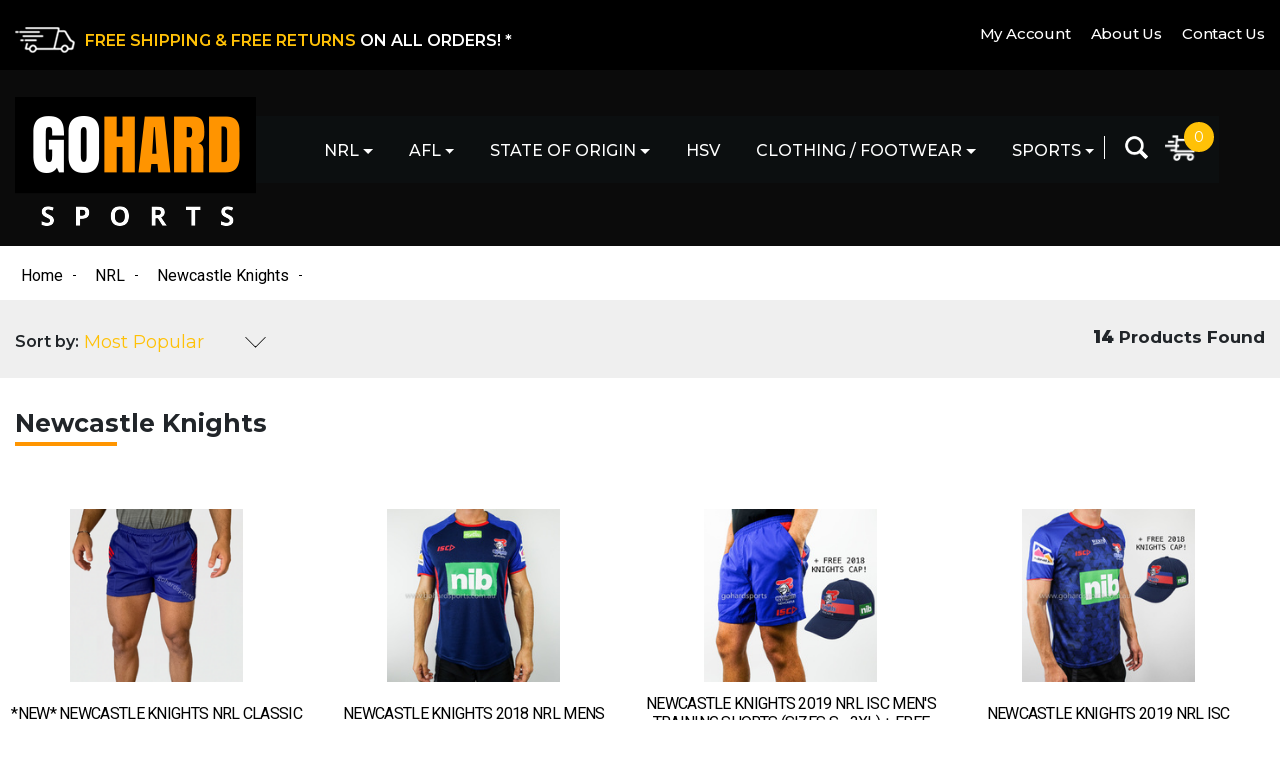

--- FILE ---
content_type: text/html; charset=utf-8
request_url: https://www.gohardsports.com.au/nrl/newcastle-knights/
body_size: 10487
content:
<!DOCTYPE html>
<html lang="en">
<head itemscope itemtype="http://schema.org/WebSite">
	<meta http-equiv="Content-Type" content="text/html; charset=utf-8"/>
<meta name="keywords" content="NRL Newcastle Knights"/>
<meta name="description" content="Newcastle Knights - NRL Newcastle Knights"/>
 <meta name="viewport" content="width=device-width, initial-scale=1, shrink-to-fit=no">
<meta property="og:image" content="https://www.gohardsports.com.au/assets/website_logo.png"/>
<meta property="og:title" content="NRL Newcastle Knights"/>
<meta property="og:site_name" content="Go Hard Sports"/>
<meta property="og:type" content="website"/>
<meta property="og:url" content="https://www.gohardsports.com.au/nrl/newcastle-knights/"/>
<meta property="og:description" content="Newcastle Knights - NRL Newcastle Knights"/>

<title itemprop='name'>NRL Newcastle Knights</title>
<link rel="canonical" href="https://www.gohardsports.com.au/nrl/newcastle-knights/" itemprop="url"/>
<link rel="shortcut icon" href="/assets/favicon_logo.png?1679831773"/>
<!-- Neto Assets -->
<link rel="dns-prefetch preconnect" href="//cdn.neto.com.au">
<link rel="dns-prefetch" href="//use.fontawesome.com">
<link rel="dns-prefetch" href="//google-analytics.com">
<link rel="stylesheet" type="text/css" href="https://use.fontawesome.com/releases/v5.2.0/css/all.css" media="all"/>
<link rel="stylesheet" type="text/css" href="https://cdn.neto.com.au/assets/neto-cdn/jquery_ui/1.11.1/css/custom-theme/jquery-ui-1.8.18.custom.css" media="all"/>
<!--[if lte IE 8]>
	<script type="text/javascript" src="https://cdn.neto.com.au/assets/neto-cdn/html5shiv/3.7.0/html5shiv.js"></script>
	<script type="text/javascript" src="https://cdn.neto.com.au/assets/neto-cdn/respond.js/1.3.0/respond.min.js"></script>
<![endif]-->


	<link rel="preload" href="/assets/themes/gohardsports/css/app.css?1679831773" as="style">
	<link rel="preload" href="/assets/themes/gohardsports/css/style.css?1679831773" as="style">
	<link class="theme-selector" rel="stylesheet" type="text/css" href="/assets/themes/gohardsports/css/app.css?1679831773" media="all"/>
	<link href="https://fonts.googleapis.com/css?family=Montserrat:300,400,500,600,700,900|Roboto:300,400,500,700,900" rel="stylesheet">
	<link rel="stylesheet" type="text/css" href="/assets/themes/gohardsports/css/style.css?1679831773" media="all"/>
	<link rel="stylesheet" type="text/css" href="/assets/themes/gohardsports/css/lightslider.css?1679831773" media="all"/>

</head>
<body id="n_category" class="n_gohardsports">


<div class="wrapper">

			<header>
				<div class="top-bar">
					<div class="content">
						<div class="top-left-home">
							<a href="https://www.gohardsports.com.au/returns-and-exchanges"><img src="/assets/themes/gohardsports/images/icon-truck.png?1679831773"><p>FREE SHIPPING &amp; FREE RETURNS <span> ON ALL ORDERS! *</span></p></a>
						</div>
						<!-- end top-left-home -->
						<div class="quick-links-top">
							<ul>
								<li><a href="https://www.gohardsports.com.au/_myacct">My Account</a></li>
								<li><a href="https://www.gohardsports.com.au/about-us">About Us</a></li>
								<li><a href="https://www.gohardsports.com.au/contact-us">Contact Us</a></li>
							</ul>
						</div>
					</div>
					<!-- /end content -->
				</div>
				<!-- /end top-bar -->
				

			</header>


        
        <div class="banner catalogue">
           <div class="content">
               <div class="logo"><a href="https://www.gohardsports.com.au" title="Go Hard Sports"><img src="/assets/themes/gohardsports/images/logo.png?1679831773"> </a>
               </div><!-- end logo -->
               <div class="nav-container">
               	          <ul class="navigation-list list-inline visible-xs">
<li class="navitemactive"><a href="#" class="" data-target=""><span class="icon"><i class="fa fa-bars"></i></span><br>
Menu</a></li>
<li><a href="/"><span class="icon"><i class="fa fa-gift"></i></span><br>
Shop</a></li>
<li><a href="https://www.gohardsports.com.au/_mycart?tkn=cart&ts=1768758204476341"><span class="icon"><i class="fa fa-shopping-cart"></i></span><br>
Cart (<span rel="a2c_item_count">0</span>)</a></li>
<li><a href="https://www.gohardsports.com.au/_myacct"><span class="icon"><i class="fa fa-user"></i></span><br>
Account</a></li>
</ul>
               <div class="usr-cart-info">
							<a href="https://www.gohardsports.com.au/_mycart?tkn=cart&ts=1768758204673823"><img src="/assets/themes/gohardsports/images/cart.png?1679831773">
							<span class="items-count" rel="a2c_item_count">0</span></a>
						</div><!-- end usr-cart-info -->
						<div class="search-btn search-toggle">
							<img class="srch-img" src="/assets/themes/gohardsports/images/search.png?1679831773">
						</div>

				<nav>
					<!-- <input type="checkbox" id="show-menu" role="button">
					<label for="show-menu" class="show-menu">
	                	<div id="nav-icon">
	                    	<span></span>
	                        <span></span>
	                        <span></span>
	                        <span></span>
	                    </div>
	                </label> -->
	                <ul class="menu mobile">
	                	
				          <li class="dropdown ">
							<a href="/nrl/" class="dropdown-toggle">NRL</a>
							<div class="sub-menu">   
		                            		<div class="sub-menu-sect">
				                            	<ul class="lev2">
				                            			<li class=""> <a href="/nrl/brisbane-broncos" class="nuhover dropdown-item">Brisbane Broncos</a>
							</li><li class=""> <a href="/nrl/canberra-raiders" class="nuhover dropdown-item">Canberra Raiders</a>
							</li><li class=""> <a href="/nrl/canterbury-bulldogs" class="nuhover dropdown-item">Canterbury Bulldogs</a>
							</li><li class=""> <a href="/nrl/cronulla-sharks" class="nuhover dropdown-item">Cronulla Sharks</a>
							</li><li class=""> <a href="/nrl/gold-coast-titans" class="nuhover dropdown-item">Gold Coast Titans</a>
							</li><li class=""> <a href="/nrl/manly-sea-eagles" class="nuhover dropdown-item">Manly Sea Eagles</a>
							</li><li class=""> <a href="/nrl/melbourne-storm" class="nuhover dropdown-item">Melbourne Storm</a>
							</li><li class=""> <a href="/nrl/new-zealand-warriors" class="nuhover dropdown-item">New Zealand Warriors</a>
							</li><li class=""> <a href="/nrl/newcastle-knights" class="nuhover dropdown-item">Newcastle Knights</a>
							</li><li class=""> <a href="/nrl/north-queensland-cowboys" class="nuhover dropdown-item">North Queensland Cowboys</a>
							</li><li class=""> <a href="/nrl/north-sydney-bears" class="nuhover dropdown-item">North Sydney Bears</a>
							</li><li class=""> <a href="/nrl/parramatta-eels" class="nuhover dropdown-item">Parramatta Eels</a>
							</li><li class=""> <a href="/nrl/penrith-panthers" class="nuhover dropdown-item">Penrith Panthers</a>
							</li><li class=""> <a href="/nrl/south-sydney-rabbitohs" class="nuhover dropdown-item">South Sydney Rabbitohs</a>
							</li><li class=""> <a href="/nrl/st-george-illawarra-dragons" class="nuhover dropdown-item">St George Illawarra Dragons</a>
							</li><li class=""> <a href="/nrl/sydney-roosters" class="nuhover dropdown-item">Sydney Roosters</a>
							</li><li class=""> <a href="/nrl/wests-tigers" class="nuhover dropdown-item">Wests Tigers</a>
							</li><li class=""> <a href="/nrl/indigenous-all-stars/" class="nuhover dropdown-item">Indigenous All Stars</a>
							</li><li class=""> <a href="/nrl/2019-nrl-premiers-range/" class="nuhover dropdown-item">NRL 2019 Premiers Range</a>
							</li><li class=""> <a href="/nrl/nrl-footy-shorts/" class="nuhover dropdown-item">NRL Footy Shorts</a>
							</li><li class=""> <a href="/nrl/2021-nrl-premiers-range/" class="nuhover dropdown-item">NRL 2021 Premiers Range</a>
							</li><li class=""> <a href="/redcliffe-dolphins/" class="nuhover dropdown-item">Redcliffe Dolphins</a>
							</li>
				                            	</ul>
				                            </div>
				                  </div>
								
							</li><li class="dropdown ">
							<a href="/afl/" class="dropdown-toggle">AFL</a>
							<div class="sub-menu">   
		                            		<div class="sub-menu-sect">
				                            	<ul class="lev2">
				                            			<li class=""> <a href="/afl/adelaide-crows" class="nuhover dropdown-item">Adelaide Crows</a>
							</li><li class=""> <a href="/afl/collingwood-magpies" class="nuhover dropdown-item">Collingwood Magpies</a>
							</li><li class=""> <a href="/afl/essendon-bombers" class="nuhover dropdown-item">Essendon Bombers</a>
							</li><li class=""> <a href="/afl/port-adelaide-power" class="nuhover dropdown-item">Port Adelaide Power</a>
							</li><li class=""> <a href="/afl/sydney-swans" class="nuhover dropdown-item">Sydney Swans</a>
							</li><li class=""> <a href="/afl/west-coast-eagles" class="nuhover dropdown-item">West Coast Eagles</a>
							</li><li class=""> <a href="/afl/st-kilda-saints/" class="nuhover dropdown-item">St Kilda Saints</a>
							</li>
				                            	</ul>
				                            </div>
				                  </div>
								
							</li><li class="dropdown ">
							<a href="/state-of-origin/" class="dropdown-toggle">State of Origin</a>
							<div class="sub-menu">   
		                            		<div class="sub-menu-sect">
				                            	<ul class="lev2">
				                            			<li class=""> <a href="/state-of-origin/nsw-blues" class="nuhover dropdown-item">NSW Blues</a>
							</li><li class=""> <a href="/state-of-origin/queensland-maroons" class="nuhover dropdown-item">Queensland Maroons</a>
							</li>
				                            	</ul>
				                            </div>
				                  </div>
								
							</li><li class="">
							<a href="/hsv/" class="">HSV</a>
							</li><li class="dropdown ">
							<a href="/clothing-and-footwear" class="dropdown-toggle">Clothing / Footwear</a>
							<div class="sub-menu">   
		                            		<div class="sub-menu-sect">
				                            	<ul class="lev2">
				                            			<li class="dropdown dropdown-hover "> <a href="/clothing-and-footwear/clothing" class="nuhover dropdown-item">Clothing</a>
							<ul class="dropdown-menu dropdown-menu-horizontal">
									<li class="">
							<a class="dropdown-item pl-5 pl-sm-4" href="/clothing-and-footwear/clothing/gant">Gant</a>
						</li><li class="">
							<a class="dropdown-item pl-5 pl-sm-4" href="/clothing-and-footwear/clothing/lacoste">Lacoste</a>
						</li><li class="">
							<a class="dropdown-item pl-5 pl-sm-4" href="/clothing-and-footwear/clothing/nautica">Nautica</a>
						</li><li class="">
							<a class="dropdown-item pl-5 pl-sm-4" href="/clothing-and-footwear/clothing/nike">Nike</a>
						</li><li class="">
							<a class="dropdown-item pl-5 pl-sm-4" href="/clothing-and-footwear/clothing/tommy-hilfiger">Tommy Hilfiger</a>
						</li>
								</ul>
							</li><li class="dropdown dropdown-hover "> <a href="/clothing-and-footwear/footwear" class="nuhover dropdown-item">Footwear</a>
							<ul class="dropdown-menu dropdown-menu-horizontal">
									<li class="">
							<a class="dropdown-item pl-5 pl-sm-4" href="/clothing-and-footwear/footwear/nautica">Nautica</a>
						</li><li class="">
							<a class="dropdown-item pl-5 pl-sm-4" href="/clothing-and-footwear/footwear/lacoste">Lacoste</a>
						</li>
								</ul>
							</li><li class=""> <a href="/clothing-footwear/caps/" class="nuhover dropdown-item">Caps</a>
							</li><li class=""> <a href="/clothing-footwear/accessories/" class="nuhover dropdown-item">Accessories</a>
							</li><li class=""> <a href="/clothing-footwear/winter-wear/" class="nuhover dropdown-item">Winter Wear</a>
							</li>
				                            	</ul>
				                            </div>
				                  </div>
								
							</li><li class="dropdown ">
							<a href="/sports" class="dropdown-toggle">Sports</a>
							<div class="sub-menu">   
		                            		<div class="sub-menu-sect">
				                            	<ul class="lev2">
				                            			<li class=""> <a href="/afl/" class="nuhover dropdown-item">AFL</a>
							</li><li class=""> <a href="/sports/football" class="nuhover dropdown-item">Football</a>
							</li><li class=""> <a href="/hsv/" class="nuhover dropdown-item">HSV</a>
							</li><li class=""> <a href="/nrl" class="nuhover dropdown-item">NRL</a>
							</li><li class=""> <a href="/state-of-origin/" class="nuhover dropdown-item">State of Origin</a>
							</li><li class=""> <a href="/international-rugby/" class="nuhover dropdown-item">International Rugby</a>
							</li>
				                            	</ul>
				                            </div>
				                  </div>
								
							</li>
			</ul><!-- end menu -->
				</nav>		
				<div class="full-lenght-search" style="display: none;">
		<div class="search-main">
				<form class="" name="productsearch" method="get" action="/" role="search" aria-label="Product search">
				<input type="hidden" name="rf" value="kw"/>
				
					<input class="search-field ajax_search" value="" id="name_search-xs" autocomplete="off" name="kw" type="search" aria-label="Input search" required  placeholder="Search our store" />
					
					<button type="submit" value="Search" class="search-btn" aria-label="Search site"></button>
					
				
			</form>
			</div>
</div><!-- end full-lenght-search -->
               </div><!-- end nav-container -->
				</div><!-- /end content -->     	 
        </div><!-- end banner --><div class="breadcrumb">
	<div class="content">
		<nav aria-label="breadcrumb" itemscope itemtype="http://schema.org/BreadcrumbList">
				<ul class="breadcrumb" itemscope itemtype="http://schema.org/BreadcrumbList">
					<li class="breadcrumb-item" itemprop="itemListElement" itemscope itemtype="http://schema.org/ListItem">
						<a href="https://www.gohardsports.com.au" itemprop="item"><span itemprop="name">Home</span></a>
					</li><li class="breadcrumb-item" itemprop="itemListElement" itemscope itemtype="http://schema.org/ListItem">
					<a href="/nrl/" itemprop="item"><span itemprop="name">NRL</span></a>
				</li><li class="breadcrumb-item" itemprop="itemListElement" itemscope itemtype="http://schema.org/ListItem">
					<a href="/nrl/newcastle-knights/" itemprop="item"><span itemprop="name">Newcastle Knights</span></a>
				</li></ul>
				</nav>
	</div><!-- end content -->
</div><!-- end breadcrumb -->


	

<div class="dropdown-box">
	<div class="content">
		<div class="dropdown-text">
				<label class="control-label">Sort by:</label>
			<form method="get" action="/nrl/newcastle-knights/">
				<input name="rf" type="hidden" value="">
				<div class="form-row">
					
					
						<select id="sortby" name="sortby" onChange="return this.form.submit();" class="form-control wk_select" aria-label="Sort products by">
							<option value="popular" selected>Most Popular</option>
							<option value="name" >Name</option>
							<option value="SKU" >SKU</option>
							<option value="lowest_price" >Lowest Price</option>
							<option value="highest_price" >Highest Price</option>
						</select>
				
				</div>
			</form>
		</div><!-- end dropdown-text -->
		<div class="right-drop-text">
			<p><strong>14</strong> Products&nbsp;Found</p>
		</div><!-- end right-drop-text -->

	</div><!-- end content -->
</div><!-- end dropdown-box -->
<div class="products sale-products catelogue-product wk_catalogue-page">
	<div class="content">
	<!--<div class="row sort_container">
		 <div class="col-4 col-md-7 col-lg-4">
			<script language="javascript" type="text/javascript">
				function viewtype(view) {
					var f=document.viewForm;
					f['viewby'].value=view;
					f.submit();
				}
			</script>
			<form method="get" name="viewForm" action="/nrl/newcastle-knights/" class="hidden">
				<input name="rf" type="hidden" value="">
				<input name="viewby" type="hidden" value=""/>
			</form>
			<div class="viewby btn-group">
				<a href="javascript:viewtype('');" class="btn btn-outline-secondary active" rel="nofollow" aria-label="Thumbnail view"><i class="fa fa-th"></i></a>
				<a href="javascript:viewtype('list');" class="btn btn-outline-secondary " rel="nofollow" aria-label="List view"><i class="fa fa-th-list"></i></a>
			</div>
		</div> 
		<div class="col-4 d-none d-lg-block">
			<div class="btn-text">
				
			</div>
		</div>
		<div class="col-8 col-md-5 col-lg-4">
			
		</div>
	</div>-->
	<!-- <div class="row">
		<div class="col-12">
			<hr aria-hidden="true" />
		</div>
	</div> -->
	<h3 class="wk_catalogue-page-heading">
	Newcastle Knights
	
	</h3>
	<div class="thumb">
		<section class="row products-row" aria-label="Products in category"><div class="product-single cate-single wk_catalogue-product" itemscope itemtype="http://schema.org/Product">
	<meta itemprop="brand" content="Classic Sportswear"/>
		<meta itemprop="mpn" content="12167"/>
									<a href="https://www.gohardsports.com.au/new-newcastle-knights-nrl-classic-hero-shorts-s-7x" class="product-img"><img src="/assets/thumb/12167.png?20230510132430" itemprop="image" class="product-image img-fluid" alt="*NEW* Newcastle Knights NRL Classic Hero Footy Shorts (S - 7XL)" rel="itmimg12167"></a>
									<div class="product-content">
										<a href="https://www.gohardsports.com.au/new-newcastle-knights-nrl-classic-hero-shorts-s-7x"><h4 class="product-title" itemprop="name">*NEW* Newcastle Knights NRL Classic Hero Footy Shorts (S - 7XL)
										</h4></a>
										<div class="product-price" itemprop="offers" itemscope itemtype="http://schema.org/Offer">
			                    			<span class="price">
						$37.95</span>
			                    			
			                    			
                        
            <div class="price-changes">
				</div>
			                    		</div>

			<!-- Begin: Script 102 -->
<p>
or 4 payments of $9.49 with
<img src="//assets.netostatic.com/assets/neto-cdn/afterpay/ap-01.jpg" style="height: auto; max-width: 90px; display: inline-block;">
<a data-toggle="modal" data-target="#afterpayModal" href="#">Info</a>
</p>

<!-- End: Script 102 -->
<!-- Purchase Logic -->
		<form class="form-inline buying-options">
			<input type="hidden" id="skuS8RI312167" name="skuS8RI312167" value="12167">
			<input type="hidden" id="modelS8RI312167" name="modelS8RI312167" value="*NEW* Newcastle Knights NRL Classic Hero Footy Shorts (S - 7XL)">
			<input type="hidden" id="thumbS8RI312167" name="thumbS8RI312167" value="/assets/thumb/12167.png?20230510132430">
			<input type="hidden" id="qtyS8RI312167" name="qtyS8RI312167" value="1" class="input-tiny">
			<a href="https://www.gohardsports.com.au/new-newcastle-knights-nrl-classic-hero-shorts-s-7x" title="View *NEW* Newcastle Knights NRL Classic Hero Footy Shorts (S - 7XL) Buying Options" class="product-link home-org btn btn-primary btn-block btn-loads" data-loading-text="<i class='fa fa-spinner fa-spin' style='font-size: 14px'></i>">See Options</a>
			</form>
		<!-- /Purchase Logic -->
		<div class="savings-container">
			</div>

										
										
									</div>
								</div>
<!-- product cate-single end here-->



<div class="product-single cate-single wk_catalogue-product" itemscope itemtype="http://schema.org/Product">
	<meta itemprop="brand" content="ISC"/>
		<meta itemprop="mpn" content="N30"/>
									<a href="https://www.gohardsports.com.au/newcastle-knights-2018-nrl-mens-training-tee-bnwt" class="product-img"><img src="/assets/thumb/N30.jpg?20200624030925" itemprop="image" class="product-image img-fluid" alt="Newcastle Knights 2018 NRL Mens Training Tee *BNWT* (Sizes S - 5XL)" rel="itmimgN30"></a>
									<div class="product-content">
										<a href="https://www.gohardsports.com.au/newcastle-knights-2018-nrl-mens-training-tee-bnwt"><h4 class="product-title" itemprop="name">Newcastle Knights 2018 NRL Mens Training Tee *BNWT* (Sizes S - 5XL)
										</h4></a>
										<div class="product-price" itemprop="offers" itemscope itemtype="http://schema.org/Offer">
			                    			<span class="price">
						$34.95</span>
			                    			
			                    			
                        
            <div class="price-changes">
				<span class="label label-default old-price">RRP $69.95</span>
			</div>
			                    		</div>

			<!-- Begin: Script 102 -->
<p>
or 4 payments of $8.74 with
<img src="//assets.netostatic.com/assets/neto-cdn/afterpay/ap-01.jpg" style="height: auto; max-width: 90px; display: inline-block;">
<a data-toggle="modal" data-target="#afterpayModal" href="#">Info</a>
</p>

<!-- End: Script 102 -->
<!-- Purchase Logic -->
		<form class="form-inline buying-options">
			<input type="hidden" id="sku4Mm0bN30" name="sku4Mm0bN30" value="N30">
			<input type="hidden" id="model4Mm0bN30" name="model4Mm0bN30" value="Newcastle Knights 2018 NRL Mens Training Tee *BNWT* (Sizes S - 5XL)">
			<input type="hidden" id="thumb4Mm0bN30" name="thumb4Mm0bN30" value="/assets/thumb/N30.jpg?20200624030925">
			<input type="hidden" id="qty4Mm0bN30" name="qty4Mm0bN30" value="1" class="input-tiny">
			<a href="https://www.gohardsports.com.au/newcastle-knights-2018-nrl-mens-training-tee-bnwt" title="View Newcastle Knights 2018 NRL Mens Training Tee *BNWT* (Sizes S - 5XL) Buying Options" class="product-link home-org btn btn-primary btn-block btn-loads" data-loading-text="<i class='fa fa-spinner fa-spin' style='font-size: 14px'></i>">See Options</a>
			</form>
		<!-- /Purchase Logic -->
		<div class="savings-container">
			<span class="badge badge-secondary">RRP $69.95</span>
			</div>

										
										
									</div>
								</div>
<!-- product cate-single end here-->



<div class="product-single cate-single wk_catalogue-product" itemscope itemtype="http://schema.org/Product">
	<meta itemprop="brand" content="ISC"/>
		<meta itemprop="mpn" content="8305"/>
									<a href="https://www.gohardsports.com.au/newcastle-knights-2019-nrl-isc-mens-training-short" class="product-img"><img src="/assets/thumb/8305.jpg?20200624031120" itemprop="image" class="product-image img-fluid" alt="Newcastle Knights 2019 NRL ISC Men&#39;s Training Shorts (Sizes S - 3XL) + FREE CAP" rel="itmimg8305"></a>
									<div class="product-content">
										<a href="https://www.gohardsports.com.au/newcastle-knights-2019-nrl-isc-mens-training-short"><h4 class="product-title" itemprop="name">Newcastle Knights 2019 NRL ISC Men's Training Shorts (Sizes S - 3XL) + FREE CAP
										</h4></a>
										<div class="product-price" itemprop="offers" itemscope itemtype="http://schema.org/Offer">
			                    			<span class="price">
						$59.95</span>
			                    			
			                    			
                        
            <div class="price-changes">
				</div>
			                    		</div>

			<!-- Begin: Script 102 -->
<p>
or 4 payments of $14.99 with
<img src="//assets.netostatic.com/assets/neto-cdn/afterpay/ap-01.jpg" style="height: auto; max-width: 90px; display: inline-block;">
<a data-toggle="modal" data-target="#afterpayModal" href="#">Info</a>
</p>

<!-- End: Script 102 -->
<!-- Purchase Logic -->
		<form class="form-inline buying-options">
			<input type="hidden" id="skurU9QL8305" name="skurU9QL8305" value="8305">
			<input type="hidden" id="modelrU9QL8305" name="modelrU9QL8305" value="Newcastle Knights 2019 NRL ISC Men&#39;s Training Shorts (Sizes S - 3XL) + FREE CAP">
			<input type="hidden" id="thumbrU9QL8305" name="thumbrU9QL8305" value="/assets/thumb/8305.jpg?20200624031120">
			<input type="hidden" id="qtyrU9QL8305" name="qtyrU9QL8305" value="1" class="input-tiny">
			<a href="https://www.gohardsports.com.au/newcastle-knights-2019-nrl-isc-mens-training-short" title="View Newcastle Knights 2019 NRL ISC Men&#39;s Training Shorts (Sizes S - 3XL) + FREE CAP Buying Options" class="product-link home-org btn btn-primary btn-block btn-loads" data-loading-text="<i class='fa fa-spinner fa-spin' style='font-size: 14px'></i>">See Options</a>
			</form>
		<!-- /Purchase Logic -->
		<div class="savings-container">
			</div>

										
										
									</div>
								</div>
<!-- product cate-single end here-->



<div class="product-single cate-single wk_catalogue-product" itemscope itemtype="http://schema.org/Product">
	<meta itemprop="brand" content="ISC"/>
		<meta itemprop="mpn" content="NK19TSH01M"/>
									<a href="https://www.gohardsports.com.au/newcastle-knights-2019-nrl-isc-training-tee-sizes" class="product-img"><img src="/assets/thumb/NK19TSH01M.jpg?20200624031110" itemprop="image" class="product-image img-fluid" alt="Newcastle Knights 2019 NRL ISC Training Tee (Sizes S - 3XL) + FREE CAP" rel="itmimgNK19TSH01M"></a>
									<div class="product-content">
										<a href="https://www.gohardsports.com.au/newcastle-knights-2019-nrl-isc-training-tee-sizes"><h4 class="product-title" itemprop="name">Newcastle Knights 2019 NRL ISC Training Tee (Sizes S - 3XL) + FREE CAP
										</h4></a>
										<div class="product-price" itemprop="offers" itemscope itemtype="http://schema.org/Offer">
			                    			<span class="price">
						$69.95</span>
			                    			
			                    			
                        
            <div class="price-changes">
				</div>
			                    		</div>

			<!-- Begin: Script 102 -->
<p>
or 4 payments of $17.49 with
<img src="//assets.netostatic.com/assets/neto-cdn/afterpay/ap-01.jpg" style="height: auto; max-width: 90px; display: inline-block;">
<a data-toggle="modal" data-target="#afterpayModal" href="#">Info</a>
</p>

<!-- End: Script 102 -->
<!-- Purchase Logic -->
		<form class="form-inline buying-options">
			<input type="hidden" id="skut1fPsNK19TSH01M" name="skut1fPsNK19TSH01M" value="NK19TSH01M">
			<input type="hidden" id="modelt1fPsNK19TSH01M" name="modelt1fPsNK19TSH01M" value="Newcastle Knights 2019 NRL ISC Training Tee (Sizes S - 3XL) + FREE CAP">
			<input type="hidden" id="thumbt1fPsNK19TSH01M" name="thumbt1fPsNK19TSH01M" value="/assets/thumb/NK19TSH01M.jpg?20200624031110">
			<input type="hidden" id="qtyt1fPsNK19TSH01M" name="qtyt1fPsNK19TSH01M" value="1" class="input-tiny">
			<a href="https://www.gohardsports.com.au/newcastle-knights-2019-nrl-isc-training-tee-sizes" title="View Newcastle Knights 2019 NRL ISC Training Tee (Sizes S - 3XL) + FREE CAP Buying Options" class="product-link home-org btn btn-primary btn-block btn-loads" data-loading-text="<i class='fa fa-spinner fa-spin' style='font-size: 14px'></i>">See Options</a>
			</form>
		<!-- /Purchase Logic -->
		<div class="savings-container">
			</div>

										
										
									</div>
								</div>
<!-- product cate-single end here-->



<div class="product-single cate-single wk_catalogue-product" itemscope itemtype="http://schema.org/Product">
	<meta itemprop="brand" content="Classic Sportswear"/>
		<meta itemprop="mpn" content="9691"/>
									<a href="https://www.gohardsports.com.au/newcastle-knights-2019-nrl-mens-classic-supporters" class="product-img"><img src="/assets/thumb/9691.jpg?20200624031718" itemprop="image" class="product-image img-fluid" alt="Newcastle Knights 2019 NRL Men&#39;s Classic Supporters Shorts (S - 5XL)" rel="itmimg9691"></a>
									<div class="product-content">
										<a href="https://www.gohardsports.com.au/newcastle-knights-2019-nrl-mens-classic-supporters"><h4 class="product-title" itemprop="name">Newcastle Knights 2019 NRL Men's Classic Supporters Shorts (S - 5XL)
										</h4></a>
										<div class="product-price" itemprop="offers" itemscope itemtype="http://schema.org/Offer">
			                    			<span class="price">
						$32.95</span>
			                    			
			                    			
                        
            <div class="price-changes">
				</div>
			                    		</div>

			<!-- Begin: Script 102 -->
<p>
or 4 payments of $8.24 with
<img src="//assets.netostatic.com/assets/neto-cdn/afterpay/ap-01.jpg" style="height: auto; max-width: 90px; display: inline-block;">
<a data-toggle="modal" data-target="#afterpayModal" href="#">Info</a>
</p>

<!-- End: Script 102 -->
<!-- Purchase Logic -->
		<form class="form-inline buying-options">
			<input type="hidden" id="sku05d9J9691" name="sku05d9J9691" value="9691">
			<input type="hidden" id="model05d9J9691" name="model05d9J9691" value="Newcastle Knights 2019 NRL Men&#39;s Classic Supporters Shorts (S - 5XL)">
			<input type="hidden" id="thumb05d9J9691" name="thumb05d9J9691" value="/assets/thumb/9691.jpg?20200624031718">
			<input type="hidden" id="qty05d9J9691" name="qty05d9J9691" value="1" class="input-tiny">
			<a href="https://www.gohardsports.com.au/newcastle-knights-2019-nrl-mens-classic-supporters" title="View Newcastle Knights 2019 NRL Men&#39;s Classic Supporters Shorts (S - 5XL) Buying Options" class="product-link home-org btn btn-primary btn-block btn-loads" data-loading-text="<i class='fa fa-spinner fa-spin' style='font-size: 14px'></i>">See Options</a>
			</form>
		<!-- /Purchase Logic -->
		<div class="savings-container">
			</div>

										
										
									</div>
								</div>
<!-- product cate-single end here-->



<div class="product-single cate-single wk_catalogue-product" itemscope itemtype="http://schema.org/Product">
	<meta itemprop="brand" content="ISC"/>
		<meta itemprop="mpn" content="N301"/>
									<a href="https://www.gohardsports.com.au/newcastle-knights-2019-nrl-mens-home-jersey-sizes" class="product-img"><img src="/assets/thumb/N301.jpg?20200624030925" itemprop="image" class="product-image img-fluid" alt="Newcastle Knights 2019 NRL Mens Home Jersey (Sizes S - 3XL Available) + FREE CAP" rel="itmimgN301"></a>
									<div class="product-content">
										<a href="https://www.gohardsports.com.au/newcastle-knights-2019-nrl-mens-home-jersey-sizes"><h4 class="product-title" itemprop="name">Newcastle Knights 2019 NRL Mens Home Jersey (Sizes S - 3XL Available) + FREE CAP
										</h4></a>
										<div class="product-price" itemprop="offers" itemscope itemtype="http://schema.org/Offer">
			                    			<span class="price">
						$158.95</span>
			                    			
			                    			
                        
            <div class="price-changes">
				</div>
			                    		</div>

			<!-- Begin: Script 102 -->
<p>
or 4 payments of $39.74 with
<img src="//assets.netostatic.com/assets/neto-cdn/afterpay/ap-01.jpg" style="height: auto; max-width: 90px; display: inline-block;">
<a data-toggle="modal" data-target="#afterpayModal" href="#">Info</a>
</p>

<!-- End: Script 102 -->
<!-- Purchase Logic -->
		<form class="form-inline buying-options">
			<input type="hidden" id="skux0NsiN301" name="skux0NsiN301" value="N301">
			<input type="hidden" id="modelx0NsiN301" name="modelx0NsiN301" value="Newcastle Knights 2019 NRL Mens Home Jersey (Sizes S - 3XL Available) + FREE CAP">
			<input type="hidden" id="thumbx0NsiN301" name="thumbx0NsiN301" value="/assets/thumb/N301.jpg?20200624030925">
			<input type="hidden" id="qtyx0NsiN301" name="qtyx0NsiN301" value="1" class="input-tiny">
			<a href="https://www.gohardsports.com.au/newcastle-knights-2019-nrl-mens-home-jersey-sizes" title="View Newcastle Knights 2019 NRL Mens Home Jersey (Sizes S - 3XL Available) + FREE CAP Buying Options" class="product-link home-org btn btn-primary btn-block btn-loads" data-loading-text="<i class='fa fa-spinner fa-spin' style='font-size: 14px'></i>">See Options</a>
			</form>
		<!-- /Purchase Logic -->
		<div class="savings-container">
			</div>

										
										
									</div>
								</div>
<!-- product cate-single end here-->



<div class="product-single cate-single wk_catalogue-product" itemscope itemtype="http://schema.org/Product">
	<meta itemprop="brand" content="ISC"/>
		<meta itemprop="mpn" content="NK19POL01M"/>
									<a href="https://www.gohardsports.com.au/newcastle-knights-2019-nrl-mens-performance-polo-s" class="product-img"><img src="/assets/thumb/NK19POL01M.jpg?20200624031105" itemprop="image" class="product-image img-fluid" alt="Newcastle Knights 2019 NRL Mens Performance Polo (Sizes S - 3XL) + FREE CAP" rel="itmimgNK19POL01M"></a>
									<div class="product-content">
										<a href="https://www.gohardsports.com.au/newcastle-knights-2019-nrl-mens-performance-polo-s"><h4 class="product-title" itemprop="name">Newcastle Knights 2019 NRL Mens Performance Polo (Sizes S - 3XL) + FREE CAP
										</h4></a>
										<div class="product-price" itemprop="offers" itemscope itemtype="http://schema.org/Offer">
			                    			<span class="price">
						$79.95</span>
			                    			
			                    			
                        
            <div class="price-changes">
				</div>
			                    		</div>

			<!-- Begin: Script 102 -->
<p>
or 4 payments of $19.99 with
<img src="//assets.netostatic.com/assets/neto-cdn/afterpay/ap-01.jpg" style="height: auto; max-width: 90px; display: inline-block;">
<a data-toggle="modal" data-target="#afterpayModal" href="#">Info</a>
</p>

<!-- End: Script 102 -->
<!-- Purchase Logic -->
		<form class="form-inline buying-options">
			<input type="hidden" id="skuQHLYrNK19POL01M" name="skuQHLYrNK19POL01M" value="NK19POL01M">
			<input type="hidden" id="modelQHLYrNK19POL01M" name="modelQHLYrNK19POL01M" value="Newcastle Knights 2019 NRL Mens Performance Polo (Sizes S - 3XL) + FREE CAP">
			<input type="hidden" id="thumbQHLYrNK19POL01M" name="thumbQHLYrNK19POL01M" value="/assets/thumb/NK19POL01M.jpg?20200624031105">
			<input type="hidden" id="qtyQHLYrNK19POL01M" name="qtyQHLYrNK19POL01M" value="1" class="input-tiny">
			<a href="https://www.gohardsports.com.au/newcastle-knights-2019-nrl-mens-performance-polo-s" title="View Newcastle Knights 2019 NRL Mens Performance Polo (Sizes S - 3XL) + FREE CAP Buying Options" class="product-link home-org btn btn-primary btn-block btn-loads" data-loading-text="<i class='fa fa-spinner fa-spin' style='font-size: 14px'></i>">See Options</a>
			</form>
		<!-- /Purchase Logic -->
		<div class="savings-container">
			</div>

										
										
									</div>
								</div>
<!-- product cate-single end here-->



<div class="product-single cate-single wk_catalogue-product" itemscope itemtype="http://schema.org/Product">
	<meta itemprop="brand" content="O&#39;Neills"/>
		<meta itemprop="mpn" content="10957"/>
									<a href="https://www.gohardsports.com.au/newcastle-knights-2020-nrl-isc-training-singlet-s" class="product-img"><img src="/assets/thumb/10957.jpg?20200624031832" itemprop="image" class="product-image img-fluid" alt="Newcastle Knights 2020 NRL ISC Training Singlet (S - 3XL)" rel="itmimg10957"></a>
									<div class="product-content">
										<a href="https://www.gohardsports.com.au/newcastle-knights-2020-nrl-isc-training-singlet-s"><h4 class="product-title" itemprop="name">Newcastle Knights 2020 NRL ISC Training Singlet (S - 3XL)
										</h4></a>
										<div class="product-price" itemprop="offers" itemscope itemtype="http://schema.org/Offer">
			                    			<span class="price">
						$67.95</span>
			                    			
			                    			
                        
            <div class="price-changes">
				</div>
			                    		</div>

			<!-- Begin: Script 102 -->
<p>
or 4 payments of $16.99 with
<img src="//assets.netostatic.com/assets/neto-cdn/afterpay/ap-01.jpg" style="height: auto; max-width: 90px; display: inline-block;">
<a data-toggle="modal" data-target="#afterpayModal" href="#">Info</a>
</p>

<!-- End: Script 102 -->
<!-- Purchase Logic -->
		<form class="form-inline buying-options">
			<input type="hidden" id="sku7Nw9Z10957" name="sku7Nw9Z10957" value="10957">
			<input type="hidden" id="model7Nw9Z10957" name="model7Nw9Z10957" value="Newcastle Knights 2020 NRL ISC Training Singlet (S - 3XL)">
			<input type="hidden" id="thumb7Nw9Z10957" name="thumb7Nw9Z10957" value="/assets/thumb/10957.jpg?20200624031832">
			<input type="hidden" id="qty7Nw9Z10957" name="qty7Nw9Z10957" value="1" class="input-tiny">
			<a href="https://www.gohardsports.com.au/newcastle-knights-2020-nrl-isc-training-singlet-s" title="View Newcastle Knights 2020 NRL ISC Training Singlet (S - 3XL) Buying Options" class="product-link home-org btn btn-primary btn-block btn-loads" data-loading-text="<i class='fa fa-spinner fa-spin' style='font-size: 14px'></i>">See Options</a>
			</form>
		<!-- /Purchase Logic -->
		<div class="savings-container">
			</div>

										
										
									</div>
								</div>
<!-- product cate-single end here-->



<div class="product-single cate-single wk_catalogue-product" itemscope itemtype="http://schema.org/Product">
	<meta itemprop="brand" content=""/>
		<meta itemprop="mpn" content="11452"/>
									<a href="https://www.gohardsports.com.au/newcastle-knights-nrl-reversible-face-masks-adult" class="product-img"><img src="/assets/thumb/11452.jpg?20210913230157" itemprop="image" class="product-image img-fluid" alt="Newcastle Knights NRL Reversible Face Masks (Adult size)" rel="itmimg11452"></a>
									<div class="product-content">
										<a href="https://www.gohardsports.com.au/newcastle-knights-nrl-reversible-face-masks-adult"><h4 class="product-title" itemprop="name">Newcastle Knights NRL Reversible Face Masks (Adult size)
										</h4></a>
										<div class="product-price" itemprop="offers" itemscope itemtype="http://schema.org/Offer">
			                    			<span class="price">
						$23.95</span>
			                    			
			                    			
                        
            <div class="price-changes">
				<span class="label label-default old-price">RRP $29.95</span>
			<span class="label label-warning">
				20% OFF</span>
			</div>
			                    		</div>

			<!-- Begin: Script 102 -->
<p>
or 4 payments of $5.99 with
<img src="//assets.netostatic.com/assets/neto-cdn/afterpay/ap-01.jpg" style="height: auto; max-width: 90px; display: inline-block;">
<a data-toggle="modal" data-target="#afterpayModal" href="#">Info</a>
</p>

<!-- End: Script 102 -->
<!-- Purchase Logic -->
		<form class="form-inline buying-options">
			<input type="hidden" id="skuFZqtc11452" name="skuFZqtc11452" value="11452">
			<input type="hidden" id="modelFZqtc11452" name="modelFZqtc11452" value="Newcastle Knights NRL Reversible Face Masks (Adult size)">
			<input type="hidden" id="thumbFZqtc11452" name="thumbFZqtc11452" value="/assets/thumb/11452.jpg?20210913230157">
			<input type="hidden" id="qtyFZqtc11452" name="qtyFZqtc11452" value="1" class="input-tiny">
			<button type="button" title="Add Newcastle Knights NRL Reversible Face Masks (Adult size) to Cart" class="addtocart product-link home-org btn-block btn-loads" rel="FZqtc11452" data-loading-text="<i class='fa fa-spinner fa-spin' style='font-size: 14px'></i>">Add to Cart</button>
			</form>
		<!-- /Purchase Logic -->
		<div class="savings-container">
			<span class="badge badge-warning">
				20% OFF</span><span class="note">On Sale</span>
			<span class="badge badge-secondary">RRP $29.95</span>
			</div>

										
										
									</div>
								</div>
<!-- product cate-single end here-->



<div class="product-single cate-single wk_catalogue-product" itemscope itemtype="http://schema.org/Product">
	<meta itemprop="brand" content="ISC"/>
		<meta itemprop="mpn" content="N31"/>
									<a href="https://www.gohardsports.com.au/newcastle-knights-2018-nrl-mens-training-singlet-b" class="product-img"><img src="/assets/thumb/N31.jpg?20200624031208" itemprop="image" class="product-image img-fluid" alt="Newcastle Knights 2018 NRL Mens Training Singlet *BNWT* (Sizes S - 4XL)" rel="itmimgN31"></a>
									<div class="product-content">
										<a href="https://www.gohardsports.com.au/newcastle-knights-2018-nrl-mens-training-singlet-b"><h4 class="product-title" itemprop="name">Newcastle Knights 2018 NRL Mens Training Singlet *BNWT* (Sizes S - 4XL)
										</h4></a>
										<div class="product-price" itemprop="offers" itemscope itemtype="http://schema.org/Offer">
			                    			<span class="price">
						$34.95</span>
			                    			
			                    			
                        
            <div class="price-changes">
				<span class="label label-default old-price">RRP $59.95</span>
			</div>
			                    		</div>

			<!-- Begin: Script 102 -->
<p>
or 4 payments of $8.74 with
<img src="//assets.netostatic.com/assets/neto-cdn/afterpay/ap-01.jpg" style="height: auto; max-width: 90px; display: inline-block;">
<a data-toggle="modal" data-target="#afterpayModal" href="#">Info</a>
</p>

<!-- End: Script 102 -->
<!-- Purchase Logic -->
		<form class="form-inline buying-options">
			<input type="hidden" id="skusdq5LN31" name="skusdq5LN31" value="N31">
			<input type="hidden" id="modelsdq5LN31" name="modelsdq5LN31" value="Newcastle Knights 2018 NRL Mens Training Singlet *BNWT* (Sizes S - 4XL)">
			<input type="hidden" id="thumbsdq5LN31" name="thumbsdq5LN31" value="/assets/thumb/N31.jpg?20200624031208">
			<input type="hidden" id="qtysdq5LN31" name="qtysdq5LN31" value="1" class="input-tiny">
			<a href="https://www.gohardsports.com.au/newcastle-knights-2018-nrl-mens-training-singlet-b" title="View Newcastle Knights 2018 NRL Mens Training Singlet *BNWT* (Sizes S - 4XL) Buying Options" class="product-link home-org btn btn-primary btn-block btn-loads" data-loading-text="<i class='fa fa-spinner fa-spin' style='font-size: 14px'></i>">See Options</a>
			</form>
		<!-- /Purchase Logic -->
		<div class="savings-container">
			<span class="badge badge-secondary">RRP $59.95</span>
			</div>

										
										
									</div>
								</div>
<!-- product cate-single end here-->



<div class="product-single cate-single wk_catalogue-product" itemscope itemtype="http://schema.org/Product">
	<meta itemprop="brand" content="ISC"/>
		<meta itemprop="mpn" content="N32"/>
									<a href="https://www.gohardsports.com.au/newcastle-knights-2018-nrl-mens-wet-weather-jacket" class="product-img"><img src="/assets/thumb/N32.jpg?20200624031202" itemprop="image" class="product-image img-fluid" alt="Newcastle Knights 2018 NRL Mens Wet Weather Jacket (M - 2XL) + FREE CAP!" rel="itmimgN32"></a>
									<div class="product-content">
										<a href="https://www.gohardsports.com.au/newcastle-knights-2018-nrl-mens-wet-weather-jacket"><h4 class="product-title" itemprop="name">Newcastle Knights 2018 NRL Mens Wet Weather Jacket (M - 2XL) + FREE CAP!
										</h4></a>
										<div class="product-price" itemprop="offers" itemscope itemtype="http://schema.org/Offer">
			                    			<span class="price">
						$49.95</span>
			                    			
			                    			
                        
            <div class="price-changes">
				<span class="label label-default old-price">RRP $99.95</span>
			</div>
			                    		</div>

			<!-- Begin: Script 102 -->
<p>
or 4 payments of $12.49 with
<img src="//assets.netostatic.com/assets/neto-cdn/afterpay/ap-01.jpg" style="height: auto; max-width: 90px; display: inline-block;">
<a data-toggle="modal" data-target="#afterpayModal" href="#">Info</a>
</p>

<!-- End: Script 102 -->
<!-- Purchase Logic -->
		<form class="form-inline buying-options">
			<input type="hidden" id="skubn1PdN32" name="skubn1PdN32" value="N32">
			<input type="hidden" id="modelbn1PdN32" name="modelbn1PdN32" value="Newcastle Knights 2018 NRL Mens Wet Weather Jacket (M - 2XL) + FREE CAP!">
			<input type="hidden" id="thumbbn1PdN32" name="thumbbn1PdN32" value="/assets/thumb/N32.jpg?20200624031202">
			<input type="hidden" id="qtybn1PdN32" name="qtybn1PdN32" value="1" class="input-tiny">
			<a href="https://www.gohardsports.com.au/newcastle-knights-2018-nrl-mens-wet-weather-jacket" title="View Newcastle Knights 2018 NRL Mens Wet Weather Jacket (M - 2XL) + FREE CAP! Buying Options" class="product-link home-org btn btn-primary btn-block btn-loads" data-loading-text="<i class='fa fa-spinner fa-spin' style='font-size: 14px'></i>">See Options</a>
			</form>
		<!-- /Purchase Logic -->
		<div class="savings-container">
			<span class="badge badge-secondary">RRP $99.95</span>
			</div>

										
										
									</div>
								</div>
<!-- product cate-single end here-->



<div class="product-single cate-single wk_catalogue-product" itemscope itemtype="http://schema.org/Product">
	<meta itemprop="brand" content="ISC"/>
		<meta itemprop="mpn" content="9355"/>
									<a href="https://www.gohardsports.com.au/newcastle-knights-2019-nrl-isc-indigenous-jersey-s" class="product-img"><img src="/assets/thumb/9355.jpg?20200624031547" itemprop="image" class="product-image img-fluid" alt="Newcastle Knights 2019 NRL ISC Indigenous Jersey (S - 7XL) + FREE CAP" rel="itmimg9355"></a>
									<div class="product-content">
										<a href="https://www.gohardsports.com.au/newcastle-knights-2019-nrl-isc-indigenous-jersey-s"><h4 class="product-title" itemprop="name">Newcastle Knights 2019 NRL ISC Indigenous Jersey (S - 7XL) + FREE CAP
										</h4></a>
										<div class="product-price" itemprop="offers" itemscope itemtype="http://schema.org/Offer">
			                    			<span class="price">
						$108.95</span>
			                    			
			                    			
                        
            <div class="price-changes">
				</div>
			                    		</div>

			<!-- Begin: Script 102 -->
<p>
or 4 payments of $27.24 with
<img src="//assets.netostatic.com/assets/neto-cdn/afterpay/ap-01.jpg" style="height: auto; max-width: 90px; display: inline-block;">
<a data-toggle="modal" data-target="#afterpayModal" href="#">Info</a>
</p>

<!-- End: Script 102 -->
<!-- Purchase Logic -->
		<form class="form-inline buying-options">
			<input type="hidden" id="skujv9eM9355" name="skujv9eM9355" value="9355">
			<input type="hidden" id="modeljv9eM9355" name="modeljv9eM9355" value="Newcastle Knights 2019 NRL ISC Indigenous Jersey (S - 7XL) + FREE CAP">
			<input type="hidden" id="thumbjv9eM9355" name="thumbjv9eM9355" value="/assets/thumb/9355.jpg?20200624031547">
			<input type="hidden" id="qtyjv9eM9355" name="qtyjv9eM9355" value="1" class="input-tiny">
			<a href="https://www.gohardsports.com.au/newcastle-knights-2019-nrl-isc-indigenous-jersey-s" title="View Newcastle Knights 2019 NRL ISC Indigenous Jersey (S - 7XL) + FREE CAP Buying Options" class="product-link home-org btn btn-primary btn-block btn-loads" data-loading-text="<i class='fa fa-spinner fa-spin' style='font-size: 14px'></i>">See Options</a>
			</form>
		<!-- /Purchase Logic -->
		<div class="savings-container">
			</div>

										
										
									</div>
								</div>
<!-- product cate-single end here-->



<div class="product-single cate-single wk_catalogue-product" itemscope itemtype="http://schema.org/Product">
	<meta itemprop="brand" content="ISC"/>
		<meta itemprop="mpn" content="N329"/>
									<a href="https://www.gohardsports.com.au/newcastle-knights-2019-nrl-training-singlet-sizes" class="product-img"><img src="/assets/thumb/N329.jpg?20200624030925" itemprop="image" class="product-image img-fluid" alt="Newcastle Knights 2019 NRL Training Singlet (Sizes S - 3XL) + FREE CAP!" rel="itmimgN329"></a>
									<div class="product-content">
										<a href="https://www.gohardsports.com.au/newcastle-knights-2019-nrl-training-singlet-sizes"><h4 class="product-title" itemprop="name">Newcastle Knights 2019 NRL Training Singlet (Sizes S - 3XL) + FREE CAP!
										</h4></a>
										<div class="product-price" itemprop="offers" itemscope itemtype="http://schema.org/Offer">
			                    			<span class="price">
						$59.95</span>
			                    			
			                    			
                        
            <div class="price-changes">
				</div>
			                    		</div>

			<!-- Begin: Script 102 -->
<p>
or 4 payments of $14.99 with
<img src="//assets.netostatic.com/assets/neto-cdn/afterpay/ap-01.jpg" style="height: auto; max-width: 90px; display: inline-block;">
<a data-toggle="modal" data-target="#afterpayModal" href="#">Info</a>
</p>

<!-- End: Script 102 -->
<!-- Purchase Logic -->
		<form class="form-inline buying-options">
			<input type="hidden" id="skuWgEDlN329" name="skuWgEDlN329" value="N329">
			<input type="hidden" id="modelWgEDlN329" name="modelWgEDlN329" value="Newcastle Knights 2019 NRL Training Singlet (Sizes S - 3XL) + FREE CAP!">
			<input type="hidden" id="thumbWgEDlN329" name="thumbWgEDlN329" value="/assets/thumb/N329.jpg?20200624030925">
			<input type="hidden" id="qtyWgEDlN329" name="qtyWgEDlN329" value="1" class="input-tiny">
			<a href="https://www.gohardsports.com.au/newcastle-knights-2019-nrl-training-singlet-sizes" title="View Newcastle Knights 2019 NRL Training Singlet (Sizes S - 3XL) + FREE CAP! Buying Options" class="product-link home-org btn btn-primary btn-block btn-loads" data-loading-text="<i class='fa fa-spinner fa-spin' style='font-size: 14px'></i>">See Options</a>
			</form>
		<!-- /Purchase Logic -->
		<div class="savings-container">
			</div>

										
										
									</div>
								</div>
<!-- product cate-single end here-->



<div class="product-single cate-single wk_catalogue-product" itemscope itemtype="http://schema.org/Product">
	<meta itemprop="brand" content="O&#39;Neills"/>
		<meta itemprop="mpn" content="10950"/>
									<a href="https://www.gohardsports.com.au/newcastle-knights-2020-nrl-isc-training-shorts-s-3" class="product-img"><img src="/assets/thumb/10950.jpg?20200624031832" itemprop="image" class="product-image img-fluid" alt="Newcastle Knights 2020 NRL ISC Training Shorts (S - 3XL)" rel="itmimg10950"></a>
									<div class="product-content">
										<a href="https://www.gohardsports.com.au/newcastle-knights-2020-nrl-isc-training-shorts-s-3"><h4 class="product-title" itemprop="name">Newcastle Knights 2020 NRL ISC Training Shorts (S - 3XL)
										</h4></a>
										<div class="product-price" itemprop="offers" itemscope itemtype="http://schema.org/Offer">
			                    			<span class="price">
						$58.95</span>
			                    			
			                    			
                        
            <div class="price-changes">
				</div>
			                    		</div>

			<!-- Begin: Script 102 -->
<p>
or 4 payments of $14.74 with
<img src="//assets.netostatic.com/assets/neto-cdn/afterpay/ap-01.jpg" style="height: auto; max-width: 90px; display: inline-block;">
<a data-toggle="modal" data-target="#afterpayModal" href="#">Info</a>
</p>

<!-- End: Script 102 -->
<!-- Purchase Logic -->
		<form class="form-inline buying-options">
			<input type="hidden" id="skuxzlvn10950" name="skuxzlvn10950" value="10950">
			<input type="hidden" id="modelxzlvn10950" name="modelxzlvn10950" value="Newcastle Knights 2020 NRL ISC Training Shorts (S - 3XL)">
			<input type="hidden" id="thumbxzlvn10950" name="thumbxzlvn10950" value="/assets/thumb/10950.jpg?20200624031832">
			<input type="hidden" id="qtyxzlvn10950" name="qtyxzlvn10950" value="1" class="input-tiny">
			<a href="https://www.gohardsports.com.au/newcastle-knights-2020-nrl-isc-training-shorts-s-3" title="View Newcastle Knights 2020 NRL ISC Training Shorts (S - 3XL) Buying Options" class="product-link home-org btn btn-primary btn-block btn-loads" data-loading-text="<i class='fa fa-spinner fa-spin' style='font-size: 14px'></i>">See Options</a>
			</form>
		<!-- /Purchase Logic -->
		<div class="savings-container">
			</div>

										
										
									</div>
								</div>
<!-- product cate-single end here-->



</section>
	</div>
	
</div> <!-- content end here--></div> <!-- catalogue product end here--><footer>
             	<div class="content">
             		<div class="footer-links">
             			<div class="link-sect">
                    <a href="https://www.gohardsports.com.au" title="Go Hard Sports">  <img class="footer-logo" src="/assets/themes/gohardsports/images/logo.png?1679831773"></a>
				</div><!-- end link-sect -->
				<div class="link-sect">
					<h4>PRODUCTS</h4>
					<ul>
					<li><a href="/nrl">NRL</a></li><li><a href="/afl">AFL</a></li><li><a href="/state-of-origin">State of Origin</a></li><li><a href="/sports/football/">Football</a></li><li><a href="/hsv">HSV</a></li><li><a href="/clothing-and-footwear/clothing/">Clothing</a></li><li><a href="/clothing-and-footwear/footwear/">Footwear</a></li></ul>
				</div><!-- end link-sect -->
				<div class="link-sect">
					<h4>HELP</h4><ul>
					<li><a href="/about-us/">About Us</a></li><li><a href="/contact-us">Contact Us</a></li><li><a href="/returns-and-exchanges">Returns & Exchanges</a></li><li><a href="/shipping-and-delivery">Shipping & Delivery</a></li><li><a href="/privacy-policy/">Privacy Policy</a></li><li><a href="/website-terms-of-use">Terms & Conditions</a></li></ul>
				</div><!-- end link-sect -->
				<div class="link-sect">
					<h4>NEWSLETTER</h4>
					<p>Subscribe now to receive latest news and exclusive offers</p>
					

					<form method="post" action="https://www.gohardsports.com.au/form/subscribe-to-our-newsletter/" aria-label="Newsletter subscribe form">
						<input type="hidden" name="list_id" value="1">
						<input type="hidden" name="opt_in" value="y">
						<input type="hidden" name="inp-submit" value="y" />
						<input type="hidden" name="inp-opt_in" value="y" />
						
							<input name="inp-email" class="subscribefield" type="email" value="" placeholder="Email Address" required aria-label="Email Address"/>
							<input class="sub-btn" type="submit" value="Subscribe" data-loading-text="<i class='fa fa-spinner fa-spin' style='font-size: 14px'></i>"/>
						
						
					</form>


				</div><!-- end link-sect -->
			</div><!-- end footer-links -->
             	</div><!-- end content -->
             </footer>
			<div class="copy-rights">
              	<div class="content">
              		<div class="copy-left-side">
              			<p>&copy; 2026 - Go Hard Sports, All Rights Reserved.</p>
						<p class="swift-sig"><a href="https://www.swiftproductions.com.au/ecommerce-website-design" target="_blank" title="eCommerce Website Design Sydney - Neto, Shopify, Woocommerce and Bigcommerce Website Design">eCommerce Website Design by Swift Productions</a></p>
              		</div><!-- end copy-left-side -->
              		<div class="copy-right-side">
              		<ul class="list-inline" role="contentinfo" aria-label="Accepted payment methods"><li class="mr-1">
								<div class="payment-icon-container">
									<div class="payment-icon" style="background-image: url(//assets.netostatic.com/assets/neto-cdn/payment-icons/1.0.0/afterpay.svg); height: 30px;"><span class="sr-only">Afterpay</span></div>
								</div>
							</li><li class="mr-1">
								<div class="payment-icon-container">
									<div class="payment-icon" style="background-image: url(//assets.netostatic.com/assets/neto-cdn/payment-icons/1.0.0/paypal.svg); height: 30px;"><span class="sr-only">PayPal Express</span></div>
								</div>
							</li><li class="mr-1">
								<div class="payment-icon-container">
									<div class="payment-icon" style="background-image: url(//assets.netostatic.com/assets/neto-cdn/payment-icons/1.0.0/americanexpress.svg); height: 30px;"><span class="sr-only">American Express</span></div>
								</div>
							</li><li class="mr-1">
								<div class="payment-icon-container">
									<div class="payment-icon" style="background-image: url(//assets.netostatic.com/assets/neto-cdn/payment-icons/1.0.0/mastercard.svg); height: 30px;"><span class="sr-only">MasterCard</span></div>
								</div>
							</li><li class="mr-1">
								<div class="payment-icon-container">
									<div class="payment-icon" style="background-image: url(//assets.netostatic.com/assets/neto-cdn/payment-icons/1.0.0/visa.svg); height: 30px;"><span class="sr-only">Visa</span></div>
								</div>
							</li></ul>
              		</div><!-- end copy-right-side -->
              	</div><!-- end content -->
              </div>


</div> <!-- wrapper end here-->



<div class="modal fade" id="termsModal">
	<div class="modal-dialog modal-lg">
		<div class="modal-content">
			<div class="modal-header">
				<h4 class="modal-title">Terms &amp; Conditions</h4>
				<button type="button" class="close" data-dismiss="modal" aria-label="Close"><span aria-hidden="true">&times;</span></button>
			</div>
			<div class="modal-body"><p>
	Welcome to our website. If you continue to browse and use this website, you are agreeing to comply with and be bound by the following terms and conditions of use, which together with our privacy policy govern Go Hard Sports’s relationship with you in relation to this website. If you disagree with any part of these terms and conditions, please do not use our website.</p>
<p>
	The term ‘Go Hard Sports’ or ‘us’ or ‘we’ refers to the owner of the website whose registered office is PO Box 4012 Strathfield South NSW 2136. Our ABN is 15627986850. The term ‘you’ refers to the user or viewer of our website.</p>
<p>
	The use of this website is subject to the following terms of use:</p>
<ul>
	<li>
		The content of the pages of this website is for your general information and use only. It is subject to change without notice.</li>
	<li>
		Neither we nor any third parties provide any warranty or guarantee as to the accuracy, timeliness, performance, completeness or suitability of the information and materials found or offered on this website for any particular purpose. You acknowledge that such information and materials may contain inaccuracies or errors and we expressly exclude liability for any such inaccuracies or errors to the fullest extent permitted by law.</li>
	<li>
		Your use of any information or materials on this website is entirely at your own risk, for which we shall not be liable. It shall be your own responsibility to ensure that any products, services or information available through this website meet your specific requirements.</li>
	<li>
		This website contains material which is owned by or licensed to us. This material includes, but is not limited to, the design, layout, look, appearance and graphics. Reproduction is prohibited other than in accordance with the copyright notice, which forms part of these terms and conditions.</li>
	<li>
		All trademarks reproduced in this website, which are not the property of, or licensed to the operator, are acknowledged on the website.</li>
	<li>
		Unauthorised use of this website may give rise to a claim for damages and/or be a criminal offence.</li>
	<li>
		From time to time, this website may also include links to other websites. These links are provided for your convenience to provide further information. They do not signify that we endorse the website(s). We have no responsibility for the content of the linked website(s).</li>
	<li>
		Your use of this website and any dispute arising out of such use of the website is subject to the laws of Australia.</li>
</ul></div>
			<div class="modal-footer"><button type="button" class="btn btn-default" data-dismiss="modal">Close</button></div>
		</div>
	</div>
</div>
<div class="modal fade" id="privacyModal">
	<div class="modal-dialog modal-lg">
		<div class="modal-content">
			<div class="modal-header">
				<h4 class="modal-title">Privacy Policy</h4>
				<button type="button" class="close" data-dismiss="modal" aria-label="Close"><span aria-hidden="true">&times;</span></button>
			</div>
			<div class="modal-body"><p>This privacy policy sets out how we use and protect any information you provide us.&nbsp;</p>

<p>Go Hard Sports ensures that any information you provide will be kept safe and secure. Your information is not shared or traded with third parties. Should we ask you to provide certain information by which you can be identified when using this website, it will only be used in accordance with this privacy statement.</p>

<h3>What information we collect</h3>

<p>We may collect the following information:</p>

<ul>
	<li>Full name</li>
	<li>Contact information</li>
	<li>Other information relevant to customer surveys or offers</li>
</ul>

<h3>Why we collect your information</h3>

<p>We require your information for the following reasons:</p>

<ul>
	<li>To fulfil your orders</li>
	<li>To improve our products and services</li>
	<li>To provide you with a tailored marketing newsletter (if you opt in for this service)&nbsp; &nbsp;</li>
</ul>

<h3>When your information is collected</h3>

<p><strong>Signing up for membership/newsletters</strong></p>

<p>If you sign up as a member or for our newsletter, we will collect your name, email address and the teams you follow. All information you provide to us will be considered strictly confidential and will not be shared with third parties. If you happen to unsubscribe from the newsletter, your information will be immediately removed from our database.&nbsp;</p>

<p><strong>Making a purchase:</strong></p>

<p>Upon making a purchase with Go Hard Sports, your email address, name, address and contact number will be collected. This will ensure that we are able to deliver your purchase to the correct address, and be able to contact you in the unlikely event that there is a problem during the shipping process. We keep this information strictly secure and will not share it with any third parties outside those required to fulfil the transaction.&nbsp;</p>

<p>If you pay via credit/debit card, your details are not viewed or stored by Go Hard Sports in any way. All payment information that you provide is encrypted and is handling completely by our security provider.&nbsp;</p>

<h3>Contact Us</h3>

<p>If you have any concerns about your privacy or the contents of this privacy policy, you can email us anytime at customerservice@gohardsports.com.au&nbsp;</p>
</div>
			<div class="modal-footer"><button type="button" class="btn btn-default" data-dismiss="modal">Close</button></div>
		</div>
	</div>
</div>
<!-- Required Neto Scripts - DO NOT REMOVE -->

<script type="text/javascript" src="https://cdn.neto.com.au/assets/neto-cdn/skeletal/4.0.0/vendor.js"></script>
<script type="text/javascript" src="https://cdn.neto.com.au/assets/neto-cdn/jquery_ui/1.11.1/js/jquery-ui-1.8.18.custom.min.js"></script>
<script type="text/javascript" src="//assets.netostatic.com/ecommerce/6.354.1/assets/js/common/webstore/main.js"></script>
<script type="text/javascript" src="/assets/themes/gohardsports/js/custom.js?1679831773"></script>

		<script>
			(function( NETO, $, undefined ) {
				NETO.systemConfigs = {"isLegacyCartActive":"1","currencySymbol":"$","siteEnvironment":"production","defaultCart":"legacy","asyncAddToCartInit":"1","dateFormat":"dd/mm/yy","isCartRequestQueueActive":0,"measurePerformance":0,"isMccCartActive":"0","siteId":"N060590","isMccCheckoutFeatureActive":0};
			}( window.NETO = window.NETO || {}, jQuery ));
		</script>
		
<!-- Begin: Script 102 -->
<link rel="stylesheet" type="text/css" href="https://assets.netostatic.com/assets/neto-cdn/afterpay/3.0.0/afterpay.css" media="all"/>
<div class="modal fade" id="afterpayModal" tabindex="-1" role="dialog" aria-labelledby="myModalLabel">
    <div class="modal-dialog modal-lg" role="document">
        <div class="modal-content ap-content">
            <div class="ap-row">
                <div class="ap-col-12">
                    <button type="button" class="close" data-dismiss="modal" aria-label="Close"><span aria-hidden="true">&times;</span></button>
                </div>
            </div>
            <div>
                <img class="ap-logo" alt="Afterpay" src="https://assets.netostatic.com/assets/neto-cdn/afterpay/3.0.0/afterpay-badge.png">
                <h2>Shop Now. Pay Later. <br>Always interest-free.</h2>
            </div>
            <div class="ap-row">
                <div class="ap-col-12 ap-col-md-3">
                    <img src="https://assets.netostatic.com/assets/neto-cdn/afterpay/3.0.0/shop.svg">
                    <p>Add your favourites to cart</p>
                </div>
                <div class="ap-col-12 ap-col-md-3">
                    <img src="https://assets.netostatic.com/assets/neto-cdn/afterpay/3.0.0/laptop.svg">
                    <p>Select Afterpay at checkout</p>
                </div>
                <div class="ap-col-12 ap-col-md-3">
                    <img src="https://assets.netostatic.com/assets/neto-cdn/afterpay/3.0.0/sign-up.svg">
                    <p>Log into or create your Afterpay account, with instant approval decision</p>
                </div>
                <div class="ap-col-12 ap-col-md-3">
                    <img src="https://assets.netostatic.com/assets/neto-cdn/afterpay/3.0.0/payments.svg">
                    <p>Your purchase will be split into 4 payments, payable every 2 weeks</p>
                </div>
            </div>
            <div class="ap-terms">
                <p>All you need to apply is to have a debit or credit card, to be over 18 years of age, and to be a resident of country offering Afterpay</p>
                <p>Late fees and additional eligibility criteria apply. The first payment may be due at the time of purchase<br>
                For complete terms visit <a href="https://www.afterpay.com/terms" target="_blank">afterpay.com/terms</a></p>
            </div>
        </div>
    </div>
</div>

<!-- End: Script 102 -->
<div class="npopup" style="" role="alertdialog" aria-atomic="true" aria-label="Popup" aria-describedby="npopupDesc" tabindex="-1">
	<a href="javascript:void(0);" class="npopup-btn-close" role="button" aria-label="Close popup"></a>
	<div class="npopup-body" id="npopupDesc"></div>
</div>
<div class="nactivity"><i class="fa fa-spinner fa-spin fa-inverse fa-3x fa-fw"></i></div>
<!-- <script src="https://ajax.googleapis.com/ajax/libs/jquery/3.3.1/jquery.min.js"></script> -->
<script src="/assets/themes/gohardsports/js/lightslider.js?1679831773"></script>
<script src="/assets/themes/gohardsports/js/my-scripts.js?1679831773"></script>

</body>
</html>

--- FILE ---
content_type: text/css
request_url: https://www.gohardsports.com.au/assets/themes/gohardsports/css/style.css?1679831773
body_size: 13984
content:
/* 
Legal Notice - DO NOT REMOVE THIS NOTICE // START

  CSS Document Ownership.
  This CSS document is owned and managed by Swift Productions ABN 84 723 182 610,
  Level 7, 91 Philip Street PARRAMATTA NSW 2150, Australia.
  This document contains Code which has been written by Swift Productions.
  Unauthorised reproducing, copying, selling and/or modifying is strictly prohibited. Doing so may result in legal action.

Legal Notice - DO NOT REMOVE THIS NOTICE // END
*/

/* --------------------------------------------------------
   Project Name: GO Hard Sports
   Created: 23 January 2019
   Last Modified: 1 December 2020
   Last Modified By: Danny A
----------------------------------------------------------*/

/* Extra */
.n-responsive-content img {
    display: inline-block;
    margin: 10px 14px;
}

.swift-sig a {
  color:#797979;
}
.swift-sig a:hover {
  color:#0e8db9;
  text-decoration:none;
}

.specific {
  margin-top:15px;
  position: relative;
  /* display: inline-block; */
  /* flex-wrap: wrap; */
}

#homepage-content {
  text-align:center;
}

/* Extra // END */

*{
  margin:0;
  padding: 0;
  outline: none;
  border:none;
  text-decoration : none;
}
/**** Default Styles ****/

.carousel-indicators {
  z-index:0 !important;
}

.successaddmessage .body .description {
  padding-top:0px !important;
      height: 65px !important;
    font-size: 14px !important;
    line-height: 16px !important;
}

.successaddmessage .body .image {
  width:75px !important;
}

.npopup {
  width:100%;
  max-width: 400px !important;
    background: #fff;
    padding: 10px;
  font-family: 'Montserrat', sans-serif;
    -webkit-box-shadow: 0px 0px 20px 0px rgba(0,0,0,0.75);
    -moz-box-shadow: 0px 0px 20px 0px rgba(0,0,0,0.75);
    box-shadow: 0px 0px 20px 0px rgba(0,0,0,0.75);
    border: 1px solid #d5d5d5;
}

.successaddmessage .header {
  text-align:center;
}

.successaddmessage .footer .left,
.successaddmessage .footer .right {
  float:none;
}

.successaddmessage .left .btn-default {
  width:100%;
  color: #fea11e /*{btn-default-bg-colour}*/;
  background-color: #ffffff /*{btn-default-bg-colour}*/;
  border-color: #fea11e /*{btn-default-border-colour}*/;
  margin: 4px 0 3px;
  padding: 6px 12px;
}

.successaddmessage .right .btn-success {
  width:100%;
  margin:3px 0;
}


.successaddmessage .left .btn-default:hover {
  width:100%;
  color: #fff !important /*{btn-default-bg-colour}*/;
    background-color: #fea11e !important /*{btn-default-bg-colour}*/;
    border-color: #fea11e !important /*{btn-default-border-colour}*/;
    /*margin: 0px 0;*/
}

.successaddmessage .right .btn-success:hover {
  color: #fff !important /*{btn-default-bg-colour}*/;
    background-color: #fea11e !important /*{btn-default-bg-colour}*/;
    border-color: #fea11e !important /*{btn-default-border-colour}*/;
} 

body {
  /* font-family: -apple-system, BlinkMacSystemFont, "Segoe UI", Roboto, "Helvetica Neue", Arial, sans-serif, "Apple Color Emoji", "Segoe UI Emoji", "Segoe UI Symbol" /*{body-font-family}*/ */
  font-size: 14px /*{body-font-size}*/;
  color: #212529 /*{body-font-colour}*/;
  background-image:none /*{body-background-image}*/;
  background-color: #fff /*{body-background-colour}*/;
}

a {
  color: #006FF5 /*{link-text-colour}*/;
}
a:hover,
a:focus {
  color: #004ca9 /*{link-text-hover-colour}*/;
}

h1,
h2,
h3,
h4,
h5,
h6,
.h1,
.h2,
.h3,
.h4,
.h5,
.h6 {
  /* font-family: -apple-system, BlinkMacSystemFont, "Segoe UI", Roboto, "Helvetica Neue", Arial, sans-serif, "Apple Color Emoji", "Segoe UI Emoji", "Segoe UI Symbol" /*{headers-font-family}*/ */
  color: #333 /*{headers-colour}*/;
}

.carousel-caption h3, .carousel-caption h2,.carousel-caption .h3,.carousel-caption p {
  color: #fff /*{carousel-text-colour}*/;
}

h1,
.h1 {
  font-size: 26.249px /*{header-1-font-size}*/;
}
h2,
.h2 {
  font-size: 21px /*{header-2-font-size}*/;
}
h3,
.h3 {
  font-size: 18.375px /*{header-3-font-size}*/;
}
h4,
.h4 {
  /* font-size: 15.75px /*{header-4-font-size}*/ */
}
h5,
.h5 {
  font-size: 13.124px /*{header-5-font-size}*/;
}

.btn-outline-secondary, .btn-default {
  color: #333 /*{btn-default-text-colour}*/;
  background-color: #fff /*{btn-default-bg-colour}*/;
  border-color: #ccc /*{btn-default-border-colour}*/;
  box-sizing: border-box;
}
.btn-outline-secondary:hover,
.btn-outline-secondary:focus,
.btn-outline-secondary:active,
.btn-outline-secondary.active,
.open .dropdown-toggle.btn-outline-secondary,
.btn-default:hover,
.btn-default:focus,
.btn-default:active,
.btn-default.active,
.open .dropdown-toggle.btn-default {
  color: #333 /*{btn-default-text-colour-hover}*/;
  background-color: #ebebeb /*{btn-default-bg-colour-hover}*/;
  border-color: #adadad /*{btn-default-border-colour-hover}*/;
}

.btn-outline-secondary.disabled,
.btn-outline-secondary[disabled],
fieldset[disabled] .btn-outline-secondary,
.btn-outline-secondary.disabled:hover,
.btn-outline-secondary[disabled]:hover,
fieldset[disabled] .btn-outline-secondary:hover,
.btn-outline-secondary.disabled:focus,
.btn-outline-secondary[disabled]:focus,
fieldset[disabled] .btn-outline-secondary:focus,
.btn-outline-secondary.disabled:active,
.btn-outline-secondary[disabled]:active,
fieldset[disabled] .btn-outline-secondary:active,
.btn-outline-secondary.disabled.active,
.btn-outline-secondary[disabled].active,
fieldset[disabled] .btn-outline-secondary.active,
.btn-default.disabled,
.btn-default[disabled],
fieldset[disabled] .btn-default,
.btn-default.disabled:hover,
.btn-default[disabled]:hover,
fieldset[disabled] .btn-default:hover,
.btn-default.disabled:focus,
.btn-default[disabled]:focus,
fieldset[disabled] .btn-default:focus,
.btn-default.disabled:active,
.btn-default[disabled]:active,
fieldset[disabled] .btn-default:active,
.btn-default.disabled.active,
.btn-default[disabled].active,
fieldset[disabled] .btn-default.active {
  background-color: #ccc /*{btn-default-disabled-bg-colour}*/;
  border-color: #ccc /*{btn-default-disabled-border-colour}*/;
}

.btn-primary {
  color: #fff /*{btn-primary-text-colour}*/;
  background-color: #ffc107 /*{btn-primary-bg-colour}*/;
  border-color: #ffc107 /*{btn-primary-border-colour}*/;
}

.btn-primary:hover,
.btn-primary:focus,
.btn-primary:active,
.btn-primary.active,
.open .dropdown-toggle.btn-primary {
  color: #ffc107 /*{btn-primary-text-colour-hover}*/;
  background-color: #fff/*{btn-primary-bg-colour-hover}*/;
  border-color: #ffc107 /*{btn-primary-border-colour-hover}*/;
}

.btn-primary.disabled,
.btn-primary[disabled],
fieldset[disabled] .btn-primary,
.btn-primary.disabled:hover,
.btn-primary[disabled]:hover,
fieldset[disabled] .btn-primary:hover,
.btn-primary.disabled:focus,
.btn-primary[disabled]:focus,
fieldset[disabled] .btn-primary:focus,
.btn-primary.disabled:active,
.btn-primary[disabled]:active,
fieldset[disabled] .btn-primary:active,
.btn-primary.disabled.active,
.btn-primary[disabled].active,
fieldset[disabled] .btn-primary.active {
  background-color: #ffc107 /*{btn-primary-disabled-bg-colour}*/;
  border-color: #ffc107 /*{btn-primary-disabled-border-colour}*/;
}

.btn-warning {
  color: #212529  /*{btn-warning-text-colour}*/;
  background-color: #ffc107 /*{btn-warning-bg-colour}*/;
  border-color: #ffc107 /*{btn-warning-border-colour}*/;
}
.btn-warning:hover,
.btn-warning:focus,
.btn-warning:active,
.btn-warning.active,
.open .dropdown-toggle.btn-warning {
  color: #212529 /*{btn-warning-text-colour-hover}*/;
  background-color: #e0a800 /*{btn-warning-bg-colour-hover}*/;
  border-color: #ffc107 /*{btn-warning-border-colour-hover}*/;
}

.btn-warning.disabled,
.btn-warning[disabled],
fieldset[disabled] .btn-warning,
.btn-warning.disabled:hover,
.btn-warning[disabled]:hover,
fieldset[disabled] .btn-warning:hover,
.btn-warning.disabled:focus,
.btn-warning[disabled]:focus,
fieldset[disabled] .btn-warning:focus,
.btn-warning.disabled:active,
.btn-warning[disabled]:active,
fieldset[disabled] .btn-warning:active,
.btn-warning.disabled.active,
.btn-warning[disabled].active,
fieldset[disabled] .btn-warning.active {
  background-color: #ffc107 /*{btn-warning-disabled-bg-colour}*/;
  border-color: #ffc107 /*{btn-warning-disabled-border-colour}*/;
}

.btn-danger {
  color: #fff /*{btn-danger-text-colour}*/;
  background-color: #dc3545 /*{btn-danger-bg-colour}*/;
  border-color: #dc3545 /*{btn-danger-border-colour}*/;
}
.btn-danger:hover,
.btn-danger:focus,
.btn-danger:active,
.btn-danger.active,
.open .dropdown-toggle.btn-danger {
  color: #fff /*{btn-danger-text-colour-hover}*/;
  background-color: #c82333 /*{btn-danger-bg-colour-hover}*/;
  border-color: #bd2130 /*{btn-danger-border-colour-hover}*/;
}

.btn-danger.disabled,
.btn-danger[disabled],
fieldset[disabled] .btn-danger,
.btn-danger.disabled:hover,
.btn-danger[disabled]:hover,
fieldset[disabled] .btn-danger:hover,
.btn-danger.disabled:focus,
.btn-danger[disabled]:focus,
fieldset[disabled] .btn-danger:focus,
.btn-danger.disabled:active,
.btn-danger[disabled]:active,
fieldset[disabled] .btn-danger:active,
.btn-danger.disabled.active,
.btn-danger[disabled].active,
fieldset[disabled] .btn-danger.active {
  background-color: #dc3545 /*{btn-danger-disabled-bg-colour}*/;
  border-color: #dc3545 /*{btn-danger-disabled-border-colour}*/;
}

.btn-success {
  color: #fff /*{btn-success-text-colour}*/;
  background-color: #ffc107; /*{btn-success-bg-colour;}*/
  border-color: #ffc107/*{btn-success-border-colour}*/;
  padding: 6px 12px;
}
.btn-success:hover,
.btn-success:focus,
.btn-success:active,
.btn-success.active,
.open .dropdown-toggle.btn-success {
  color: #ffc107 /*{btn-success-text-colour-hover}*/;
  background-color: #fff/*{btn-success-bg-colour-hover}*/;
  border-color: #ffc107/*{btn-success-border-colour-hover}*/;
}

.btn-success.disabled,
.btn-success[disabled],
fieldset[disabled] .btn-success,
.btn-success.disabled:hover,
.btn-success[disabled]:hover,
fieldset[disabled] .btn-success:hover,
.btn-success.disabled:focus,
.btn-success[disabled]:focus,
fieldset[disabled] .btn-success:focus,
.btn-success.disabled:active,
.btn-success[disabled]:active,
fieldset[disabled] .btn-success:active,
.btn-success.disabled.active,
.btn-success[disabled].active,
fieldset[disabled] .btn-success.active {
  background-color: #28a745 /*{btn-success-disabled-bg-colour}*/;
  border-color: #28a745 /*{btn-success-disabled-border-colour}*/;
}

.btn-info {
  color: #fff /*{btn-info-text-colour}*/;
  background-color: #17a2b8 /*{btn-info-bg-colour}*/;
  border-color: #17a2b8 /*{btn-info-border-colour}*/;
}
.btn-info:hover,
.btn-info:focus,
.btn-info:active,
.btn-info.active,
.open .dropdown-toggle.btn-info {
  color: #fff /*{btn-info-text-colour-hover}*/;
  background-color: #138496 /*{btn-info-bg-colour-hover}*/;
  border-color: #117a8b /*{btn-info-border-colour-hover}*/;
}

.btn-info.disabled,
.btn-info[disabled],
fieldset[disabled] .btn-info,
.btn-info.disabled:hover,
.btn-info[disabled]:hover,
fieldset[disabled] .btn-info:hover,
.btn-info.disabled:focus,
.btn-info[disabled]:focus,
fieldset[disabled] .btn-info:focus,
.btn-info.disabled:active,
.btn-info[disabled]:active,
fieldset[disabled] .btn-info:active,
.btn-info.disabled.active,
.btn-info[disabled].active,
fieldset[disabled] .btn-info.active {
  background-color: #17a2b8 /*{btn-info-disabled-bg-colour}*/;
  border-color: #17a2b8 /*{btn-info-disabled-border-colour}*/;
}

.breadcrumb {
  /* background-color: #f8f9fa /*{breadcrumb-background-colour}*/ */
}

.breadcrumb-item + .breadcrumb-item::before {
  /* color: #6c757d /*{breadcrumb-text-colour}*/ */
}

.breadcrumb > .active,
.breadcrumb a {
  /* color: #696969 /*{breadcrumb-text-colour}*/ */
}

.pagination .page-link{
  color: #006FF5 /*{pagination-text-colour}*/;
  background-color: #fff /*{pagination-bg-colour}*/;
  border-color: #dee2e6 /*{pagination-border-colour}*/;
}
.pagination .page-link:hover,
.pagination .page-link:focus{
  color: #004ca9 /*{pagination-text-colour-hover}*/;
  background-color: #e9ecef /*{pagination-bg-colour-hover}*/;
  border-color: #dee2e6 /*{pagination-border-colour-hover}*/;
}
.pagination .active .page-link,
.pagination .active .page-link:hover,
.pagination .active .page-link:focus {
  color: #fff /*{pagination-text-colour-active}*/;
  background-color: #006FF5 /*{pagination-bg-colour-active}*/;
  border-color: #006FF5 /*{pagination-border-colour-active}*/;
}

.badge-secondary {
  background-color: #ebebeb /*{label-default-bg}*/;
}
.badge-primary {
  background-color: #006FF5 /*{label-primary-bg}*/;
}
.badge-success {
  background-color: #28a745 /*{label-success-bg}*/;
}
.badge-info {
  background-color: #17a2b8 /*{label-info-bg}*/;
}
.badge-warning {
  background-color: #212529 /*{label-warning-text-colour}*/;
  background-color: #ffc107 /*{label-warning-bg}*/;
}
.badge-danger {
  background-color: #dc3545 /*{label-danger-bg}*/;
}

.card {
  border-color: #ddd /*{panel-border-colour}; */;
}
.card-header {
  background-color: #f5f5f5; /*{panel-header-bg-colour}; */
  border-color: #ddd ;
}

.productsave {
  color: #D9534F /*{sale-colour}*/;
}

.wrapper-header .navbar-toggler {
  color: #696969 /*{navbar-default-link-colour}*/;
}

.wrapper-header .navbar {
  background-color: #f8f9fa /*{navbar-default-bg-colour}*/ !important;
}

.wrapper-header .navbar .navbar-nav .nav-link {
  color: #696969 /*{navbar-default-link-colour}*/;
}

.wrapper-header .navbar-nav .nav-link:hover,
.wrapper-header .navbar-nav .nav-link:focus {
  color: #333 /*{navbar-default-link-colour-hover}*/;
}
.wrapper-header .navbar-nav .show > .nav-link,
.wrapper-header .navbar-nav .active > .nav-link,
.wrapper-header .navbar-nav .nav-link.show, .wrapper-header .navbar-nav .nav-link.active{
  color: #555 /*{navbar-default-link-colour-active}*/;
}

.dropdown-menu {
  background-color: #fff /*{dropdown-menu-bg}*/;
  border-color: #ccc /*{dropdown-menu-border-colour}*/;
  display:none !important;
}

.dropdown-item{
  color: #212529 /*{dropdown-menu-link-colour}*/;
  width:95% !important;
}
.dropdown-item:hover,
.dropdown-item:focus,
.dropdown-item.active,
.dropdown-item:active{
  color: #262626 /*{dropdown-menu-link-colour-hover}*/;
  background-color: #161616 !important /*{dropdown-menu-link-bg-hover}*/;
}

/* Custom styles for for Gohardsports by Waqas */





img {
  max-width: 100%;
  display: block;
}
a{
  text-decoration:none;
}
article,aside,details,figcaption,figure,footer,header,hgroup,main,menu,nav,section,summary {
  display: block;
}
.col-lg-1, .col-lg-2, .col-lg-3, .col-lg-4, .col-lg-5, .col-lg-6, .col-lg-7, .col-lg-8, .col-lg-9, .col-lg-10, .col-lg-11, .col-lg-12 {
    float: left;
    position: relative;
  }
  .col-lg-12 {
    width: 100%;
  }
  .col-lg-11 {
    width: 91.66666667%;
  }
  .col-lg-10 {
    width: 83.33333333%;
  }
  .col-lg-9 {
    width: 75%;
  }
  .col-lg-8 {
    width: 66.66666667%;
  }
  .col-lg-7 {
    width: 58.33333333%;
  }
  
  /*
  .col-lg-6 {
    width: 50%;
  }
  
  */
  .col-lg-5 {
    width: 41.66666667%;
  }
  .col-lg-4 {
    width: 33.33333333%;
  }
  /*
  .col-lg-3 {
    width: 25%;
  }
  */
  .col-lg-2 {
    width: 16.66666667%;
  }
  .col-lg-1 {
    width: 8.33333333%;
  }
  .pull-right {
  float: right !important;
}
.pull-left {
  float: left !important;
}
.hide {
  display: none !important;
}
.show {
  display: block !important;
}
.invisible {
  visibility: hidden;
}


.wrapper{
  float: left;
  width: 100%;
  font-family: 'Montserrat', sans-serif;
}

.content {
  max-width: 1280px;
  width: 100%;
  margin: 0 auto;
  padding-left: 15px;
  padding-right: 15px;
  /* overflow: hidden; */
  box-sizing: border-box;
  position: relative;
}



.list-inline {
    text-align: right;
    padding-left: 0;
    list-style: none;
    margin-left: -5px;
    padding-left: 0 !important;
    margin-top: 0 !important;
}
.visible-xs{
    display: none!important;
}
.navigation-list li {
    width: 24%;
    padding: 0 !important;
     float: left;
    text-align: center;
}

.list-inline > li {
    display: inline-block;
    padding-left: 5px;
    padding-right: 5px;
}
ul.navigation-list.list-inline.visible-xs {
    float: left;
    width: 100%;
    margin-bottom: 12px;
    margin-top: 12px;
    background: #0c0f10;
    padding-top: 10px;
    padding-bottom: 10px;
    box-sizing: border-box;
    margin-left: 0;
}
.navigation-list .icon {
    font-size: 25px;
    color: #fff;
}
.navigation-list li a {
    color: #ffff;
    font-size: 12px;
}
/* ========== Top-links // START ========== */

header {
    width: 100%;
    float: left;
    transition: all .4s;
    position: relative;
    z-index: 9;
}
header .top-bar {
    width: 100%;
    float: left;
    background: #000000;
    padding-bottom: 10px;
    padding-top: 10px;
    height:50px;
     transition: all 0.4s;
   z-index:9;
   position:relativee;
}
.top-left-home {
    float: left;
    width: 50%;
    padding-top: 17px;
     transition: all 0.4s;
}

.top-left-home img {
    float: left;
    clear: both;
    padding-right: 10px;
}
.top-left-home p {
    color: #ffc107;
    font-size: 16px;
    font-weight: 600;
    transition: all 0.4s;
    margin-bottom: 0;
    margin: 4px;
}

.top-left-home a:hover{
  text-decoration:none;
}

.top-left-home span {
  color:#fff;
  font-size:16px;
  font-weight:600;
   transition: all 0.4s;
}
.quick-links-top {
    float: right;
    width: 50%;
     transition: all 0.4s;
}
.quick-links-top ul {
    list-style: none;
    float:right;
     transition: all 0.4s;
}
.quick-links-top ul li {
    float: left;
    margin-top: 14px;
}
.quick-links-top ul li a:last-child {
    padding-right: 0;
}

.quick-links-top ul li a {
    font-size: 15px;
    font-weight: 500;
    color: #fff !important;
    padding-left: 20px;
    padding-right: 20px;
    letter-spacing: -0.2px;
    transition: all 0.4s;
}
.quick-links-top ul li a:hover{
    text-decoration:none;
	color:#ff9400 !important;

}
#homepageCarousel {
}

#homepageCarousel .left {
        position: absolute;
    top: 50%;
    left: 2%;
    transform: translate(0%, -50%);
    font-size: 40px;
    color: #ffff;
}
#homepageCarousel .right {
        position: absolute;
    top: 50%;
    right: 2%;
    transform: translate(-50%, -50%);
    font-size: 40px;
    color: #ffff;
}
.banner {
    float: left;
    width: 100%;
}
.banner-homepage {
    float: left;
    width: 100%;
    position: absolute;
    top: 69px;
    z-index: 100;
}

.logo {
    float: left;
    margin-top: 27px;
     transition: all 0.4s;
}
.nav-container {
    float: left;
    width: 77%;
    background: #0c0f10;
    height: auto;
    margin-top: 46px;
    padding-bottom: 2px;
    position: relative;
    transition: all 0.4s;
}
nav .menu li a:hover{
    color:#ffc107;
}
.usr-cart-info {
    float: right;
    width: 34px;
    margin-top: 19px;
    margin-right: 20px;
    position:  relative;
     transition: all 0.4s;
}
.usr-cart-info span {
    position: absolute;
    right: -15px;
    top: -13px;
    width: 30px;
    background: #ffc107;
    padding-top: 5px;
    height: 30px;
    box-sizing: border-box;
    text-align: center;
    color: #ffffff;
    font-size: 15px;
    font-weight: 400;
    border-radius: 30px;
    transition: all 0.4s;
}
.search-btn {
    float: right;
    margin-top: 20px;
    width: 26px;
    margin-right: 14px;
    cursor: pointer;
    padding-left: 20px;
    border-left:1px solid #fff;
    position: relative;
     transition: all 0.4s;
}
.middle-text-banner {
    float: left;
    width: 100%;
    text-align: center;
    margin-top: 145px;
    margin-bottom: 25px;
     transition: all 0.4s;
}
.middle-text-banner h1 {
    color: #ffc107;
    font-size: 71px;
    transition: all 0.4s;
    font-weight: 900;
}
.middle-text-banner span {
    color: #fff;
    font-size: 71px;
     transition: all 0.4s;
}
.middle-text-banner a {
    background: #dcdcdc;
    color: #000;
    width: 244px;
    display: inline-block;
    margin-top: 15px;
    height: 57px;
    font-size: 22px;
    font-weight: 600;
    padding-top: 16px;
    box-sizing: border-box;
    -webkit-appearance: none;
    -moz-appearance: none;
    appearance: none;
    transition: all 0.4s;
}
.middle-text-banner a:hover{
    background:#ffc107;
}
/* ========== Top-links // END ========== */



/* ========== Arrow-toggle // START ========== */






/* ========== Arrow-toggle // END ========== */

/* ========== nav-bar // START ========== */
nav {
    width: 81%;
    float: right;
    margin-top: 5px;
    margin-left: 20px;
}
nav input[type=checkbox] {
    display: none;
}
.show-menu {
    text-decoration: none;
    padding: 0px 0 9px;
    display: none;
    font-size: 16px;
    font-weight: 700;
    color: #fff;
    text-transform: uppercase;
    width: 60px;
     transition: all 0.4s;
}
.sub-menu-sect ul.lev2 li {
    margin-left: 0;
}
.sub-menu-sect ul.lev2 li a:hover {
    background: none;
}
#nav-icon {
    float: left;
    width: 26px;
    height: 30px;
    position: relative;
    margin-left: 0;
    margin-right: 10px;
    top: -13px;
    -webkit-transform: rotate(0deg);
    -moz-transform: rotate(0deg);
    -o-transform: rotate(0deg);
    transform: rotate(0deg);
    -webkit-transition: .5s ease-in-out;
    -moz-transition: .5s ease-in-out;
    -o-transition: .5s ease-in-out;
    transition: .5s ease-in-out;
    cursor: pointer;
}
#nav-icon span:nth-child(1) {
    top: 0px;
}
#nav-icon span:nth-child(2), #nav-icon span:nth-child(3) {
    top: 9px;
}
input[type=checkbox]:checked ~ .show-menu #nav-icon span:nth-child(1) {
  top: 9px;
  width: 0%;
  left: 50%;
}

input[type=checkbox]:checked ~ .show-menu #nav-icon span:nth-child(2) {
  -webkit-transform: rotate(45deg);
  -moz-transform: rotate(45deg);
  -o-transform: rotate(45deg);
  transform: rotate(45deg);
}

input[type=checkbox]:checked ~ .show-menu #nav-icon span:nth-child(3) {
  -webkit-transform: rotate(-45deg);
  -moz-transform: rotate(-45deg);
  -o-transform: rotate(-45deg);
  transform: rotate(-45deg);
}

input[type=checkbox]:checked ~ .show-menu #nav-icon span:nth-child(4) {
  top: 9px;
  width: 0%;
  left: 50%;
}
input[type=checkbox]:checked ~ .menu{
  display: block;
}
#nav-icon span:nth-child(4) {
    top: 18px;
}
#nav-icon span {
    display: block;
    position: absolute;
    height: 5px;
    width: 100%;
    background: #fff;
    border-radius: 9px;
    opacity: 1;
    left: 0;
    -webkit-transform: rotate(0deg);
    -moz-transform: rotate(0deg);
    -o-transform: rotate(0deg);
    transform: rotate(0deg);
    -webkit-transition: .25s ease-in-out;
    -moz-transition: .25s ease-in-out;
    -o-transition: .25s ease-in-out;
    transition: .25s ease-in-out;
}
nav .menu {
    list-style: none;
    /* position: relative; */
}
nav .menu li:first-child {
   margin-left: 0; 
}

nav .menu li {
    float: left;
    height: 60px;
    line-height: 60px;
    margin-left: 18px;
    margin-right: 18px;
    transition: all 0.4s;
    position: static;
}
nav .menu li:last-child {
   margin-right: 0; 
}
nav .menu li a {
    font-size: 16px;
    font-weight: 500;
    color: #fff;
    text-transform: uppercase;
    transition: all 0.4s;
}
nav .sub-menu {
    position: absolute;
    padding: 3%;
    left: 0px;
    display: none;
    background: #161616;
    z-index: 1000;
    color: #fff;
    /* width: 100% !important; */
    padding-top: 40px;
    padding-bottom: 10px;
    -webkit-box-sizing: border-box;
    -moz-box-sizing: border-box;
    box-sizing: border-box;
    transition: all 0.4s;
}
.sub-menu-sect ul.lev2 {
    list-style: none;
    float:  left;
    width: 100%;
    transition: all 0.4s;
}
.sub-menu-sect ul.lev3 {
    list-style: none;
    /* width: 50%; */
    float: left;
     transition: all 0.4s;
}
nav .sub-menu .sub-menu-sect {
    /* width: 100%; */
    float: left;
    box-sizing: border-box;
    padding-bottom: 20px;
    transition: all 0.4s;
}
nav .sub-menu ul.lev2 li {
    float: left;
    height: 45px;
    line-height: 40px;
    margin-left: 0;
    margin-right: 0;
    border-top: none;
    transition: all 0.4s;
    width: 451px;
}
nav .sub-menu .lev2 li a {
    font-size: 19px;
    font-weight: 500;
    letter-spacing: 0.3px;
     transition: all 0.4s;
}
nav .sub-menu .lev2 li.active a {
    color: #ffc107;
     transition: all 0.4s;
}
nav .sub-menu .lev3 {
    margin-top: 2px;
     transition: all 0.4s;
}
nav .sub-menu .lev3 li {
    height: auto;
    line-height: 30px;
     transition: all 0.4s;
}
nav .sub-menu .lev3 li a {
    font-size: 19px;
    font-weight: 500;
    color: #fff;
    text-transform: none;
    border-bottom: none;
     transition: all 0.4s;
}
nav .menu li a:hover {
    text-decoration: none;
}
nav .menu li:hover .sub-menu {
  display: block;
  width: 100%;
}
.full-lenght-search {
    background: #000;
    height: 75px;
    padding: 15px;
    box-sizing: border-box;
    float: left;
    width: 100%;
    display: none;
  }
.search-main {
    float: left;
    position: relative;
    width: 100%;
    border-radius: 7px;
    height: 49px;
    background: #f2f2f2;
     transition: all 0.4s;
}
.search-main .search-field {
    float: left;
    font-size: 22px;
    font-weight: 400;
    color: #757575;
    padding-left: 22px;
    background: #f2f2f2;
    padding-right: 20px;
    box-sizing: border-box;
    width: 90%;
    border-radius: 7px;
    padding-top: 4px;
    transition: all 0.4s;
    height: 49px;
}
.search-main .search-btn {
    height: 49px;
    background: #ff9400 url(../images/search.png) no-repeat center center;
    position: static;
    cursor: pointer;
    border-radius: 0px 7px 7px 0px;
    float: right;
    width: 6%;
    margin-top: 0;
    margin-right: 0;
     transition: all 0.4s;
}


/* ========== nav-bar // END ========== */
















/* ========== Categories // START ========== */
.categories {
    float: left;
    width: 100%;
    padding-top: 50px;
    padding-bottom: 50px;
    box-sizing: border-box;
    background: #e6e6e6;
     transition: all 0.4s;
}
.categories .cat-single {
    float: left;
    width: 48%;
    margin-right: 2%;
    margin-bottom: 16px;
    position: relative;
     transition: all 0.4s;
}
.categories .cat-single:nth-child(2n) {
    margin-top: 9px;
}
.categories .cat-single.sm-img:nth-child(2n) {
    margin-top: 0px;
}
.categories .cat-single .cat-content-container {
    position: absolute;
    top: 0;
    right: 0;
    left: 0;
    bottom: 0;
    display: -webkit-flex;
    display: -moz-flex;
    display: -ms-flex;
    display: -o-flex;
    display: flex;
    align-items: center;
    justify-content: center;
    text-align: center;
     transition: all 0.4s;
}
.categories .cat-single.sm-img .cat-content-container {
    position: absolute;
    top: 0;
    right: 0;
    left: 0;
    bottom: 0;
    display: -webkit-flex;
    display: -moz-flex;
    display: -ms-flex;
    display: -o-flex;
    display: flex;
    align-items: center;
    justify-content: flex-end;
    text-align: center;
     transition: all 0.4s;
}
.categories .cat-content {
    width: 100%;
    max-width: 258px;
}
.categories .cat-link {
    box-sizing: border-box;
    background: #ffc107;
    border:1px solid #ffc107;
    text-align: center;
    width: 245px;
    height: 58px;
    font-size: 22px;
    font-weight: 600;
    color: #000 !important;
    text-transform: uppercase;
    padding-top: 15px;
    clear: both;
    display: inline-block;
    -webkit-appearance: none;
    -moz-appearance: none;
    appearance: none;
    transition: all 0.4s;
}
.categories .cat-link:hover{
    border:1px solid #ffc107;
    background:#fff;
}
.categories a.cat-link.sm-text {
    background: unset;
    padding-top: 0;
    color: #e6e6e6 !important;
    font-size: 41px;
    height: 0;
    border:unset !important;
    line-height: 35px;
    font-weight: 700 !important;
     transition: all 0.4s;
}


/* ========== Categories // END ========== */





/* =========== Brands // START =========== */
.brands {
    background: #e6e6e6;
  clear:both;
    padding: 40px 0;
    transition: all 0.4s;
}







/* ========== Slider // Start ========== */
.sale-products {
    margin-bottom: 13px;
     transition: all 0.4s;
}
.products {
    width: 100%;
    float: left;
    padding-top: 39px;
    padding-bottom: 40px;
    transition: all 0.4s;
}
.sect-title {
    width: 100%;
    float: left;
    text-align: center;
    margin-bottom: 45px;
     transition: all 0.4s;
}
.sect-title h2 {
    font-size: 25px;
    font-weight: 700;
    text-align: left;
    color: #000000;
    font-family: "Montserrat", sans-serif;
    background: url(../images/line.png)no-repeat left bottom;
    padding-bottom: 8px;
     transition: all 0.4s;
}
.products .products-container,
.brands .products-container {
    width: 100%;
    /* float: left; */
    padding-bottom: 24px;
    max-width: 1040px;
    margin: auto;
    transition: all 0.4s;
}

.products.sale-products .products-container {
  padding-bottom: 12px;
}


ul#bannerSlider {
    list-style: none;
}

.sect-title h2 span {
  font-weight: 400;
}

.products .product-single {
  position: relative;
   transition: all 0.4s;
}
.products-container.wk_sale-prod ul.lightSlider.lSSlide.lsGrab {
    height: 420px !important;
}
.products .product-single .product-img {
  float:  left;
  width:  100%;
  height: 193px;
  display: -webkit-flex;
  display: -moz-flex;
  display: -ms-flex;
  display: -o-flex;
  display: flex;
  align-items: center;
  justify-content: center;
  padding: 10px;
  box-sizing:  border-box;
  margin-bottom: 10px;
   transition: all 0.4s;
}

.products .product-single .product-img img {
  max-height: 100%;
}

.products .product-single .product-content {
  width: 100%;
  float: left;
   transition: all 0.4s;
}

.products .product-single .product-link.home-org:hover {
    color: #fff !important;
    background: #ffc107 !important;
    border-color: #ffc107 !important;
}
.products .product-single .product-link.home-org {
    font-size: 17px;
    font-weight: 500;
    color: #000 !important;
    font-family: "Montserrat", sans-serif;
    text-transform: uppercase;
    height: 48px;
    display: -webkit-flex;
    display: -moz-flex;
    display: -ms-flex;
    display: -o-flex;
    display: flex;
    align-items: center;
    justify-content: center;
    text-align: center;
    padding-left: 5px;
    padding-right: 5px;
    border: 2px solid #ffc107;
    width: 170px;
    margin-left: auto;
    margin-right: auto;
    transition: all 0.4s;
    -webkit-appearance: none;
    -moz-appearance: none;
    appearance: none;
    background: #fff;
    cursor: pointer;
    border-radius: 0;
    padding: 0;
}
.products .product-single button.product-link.home-org i { display:none;}
.products .product-title {
    font-size: 16px;
  padding:0 8px;
    font-weight: 400;
    color: #000000 !important;
    font-family: "Roboto", sans-serif;
    text-transform: uppercase;
    height: 41px;
    display: flex;
    align-items: center;
    justify-content: center;
    letter-spacing: -0.7px;
    text-align: center;
    transition: all 0.4s;
}
.product-content a:hover { text-decoration:none;}

.products .product-price {
    font-size: 17px;
    font-weight: 600;
    color: #504b45;
    line-height: 20px;
    margin-bottom: 20px;
    margin-top: 20px;
    text-align: center;
    letter-spacing: -0.5px;
    font-family: "Montserrat", sans-serif;
    cursor: pointer;
    transition: all 0.4s;
    height: 40px;
}


.products .btn-info {
  width:170px;
  margin:0 auto;
}
.products .product-price span.label-warning {
    font-size: 13px;
}

.cat-slider {
    float: left;
    width: 100%;
}
#goToPrevSlide {
    bottom: -230px;
    left: 5px;
    width: 29px;
    height: 52px;
    text-indent: -9999px;
    display: block;
    cursor: pointer;
    position: absolute;
    background: url(../images/featured-product-prev.png) no-repeat center center;
     transition: all 0.4s;
}
#goToNextSlide {
    bottom: -230px;
    right: 5px;
    width: 29px;
    height: 52px;
    text-indent: -9999px;
    display: block;
    position: absolute;
    cursor: pointer;
    background: url(../images/featured-product-next.png) no-repeat center center;
    transition: all 0.4s;
}
span.note {
    position: absolute;
    right: 18px;
    top: 1px;
    background: #ffc107;
    /* padding-top: 16px; */
    text-align: center;
    color: #ffffff;
    box-sizing: border-box;
    text-transform: uppercase;
    font-size: 14px;
    font-weight: 600;
    border-radius: 30px;
    transition: all 0.4s;
    width: 53px;
    height: 53px;
    /* line-height: 53px; */
    display: flex;
    align-items: center;
    justify-content: center;
}
.product-single .old-price {
    font-size: 14px;
    font-weight: 500;
    color: #d71010;
    margin-bottom: -3px;
    font-family: "Roboto", sans-serif;
    background: none;
    text-decoration: line-through;
    padding-right: 13px;
    transition: all 0.4s;
}
/* ========== Slider // END ========== */

/* ========== Footer // START ========== */
footer {
    float: left;
    width: 100%;
    background:#000;
    transition: all 0.4s;
    font-family: Montserrat, sans-serif;
}
.footer-links {
    clear: both;
    width: 100%;
    float: left;
    padding-top: 35px;
    padding-bottom: 30px;
     transition: all 0.4s;
}
footer .link-sect {
    width: 25%;
    float: left;
    margin-bottom: 20px;
    padding-right: 5px;
    box-sizing: border-box;
     transition: all 0.4s;
}
footer h4 {
    font-size: 19px;
    font-weight: 700;
    color: #fff;
    text-transform: uppercase;
    text-align:left;
    background: url(../images/line.png)no-repeat left bottom;
    margin-bottom: 17px;
    padding-bottom:8px;
     transition: all 0.4s;
}
.footer-links ul {
    list-style: none;
}
.link-sect img {
    width: 190px;
    margin-top:47px;
}

.footer-links ul li {
  height:35px;
  line-height:35px;
}

.footer-links ul li a {
    color: #fff;
    font-size: 16px;
    font-weight: 400;
    line-height: 24px;
     transition: all 0.4s;
     font-family: 'Montserrat', sans-serif;
}
.footer-links ul li a:hover{
  color:#ffc107;
  text-decoration: none;
}
.footer-links p{
  color:#fff;
  font-size:16px;
   transition: all 0.4s;
}
.footer-links input.subscribefield {
  width:100%; height:50px; padding:0 10px; box-sizing:border-box;
}
.footer-links input.sub-btn {
     color: #000;
     font-size: 19px;
     font-weight: 700;
     background: #ffc107;
     display: block;
     width: 162px;
     height: 48px;
     border: 1px solid #cdcdcd;
     margin-top: 35px;
     text-align: center;
     padding-top: 3px;
     box-sizing: border-box;
     -webkit-appearance: none;
     -moz-appearance: none;
     appearance: none;cursor:pointer;
     transition: all 0.4s;
}
.footer-links a.sub-btn:hover{
    border: 1px solid #cdcdcd;
    background:#fff; 
     transition: all 0.4s;
}
.link-sect ul {
    padding-left: 0 !important;
}
img.copy-right-img {
    float: right;
     transition: all 0.4s;
}
.copy-rights{
  float:left;
  width:100%;
  /* background: #e6e6e6; */
  padding-top: 25px;
  padding-bottom: 25px;
  transition: all 0.4s;
  font-family: MOntserrat, sans-serif;
}
.copy-left-side{
  float:left;
  width:50%;
  text-align:left;
   transition: all 0.4s;
}
.copy-right-side{
  float:right;
  width:50%;
   transition: all 0.4s;
}
.copy-left-side p {
    font-size: 14px !important;
    font-weight: 400 !important;
    padding-top: 12px;
    box-sizing: border-box;
    transition: all 0.4s;
    margin: 0 !important;
}







/* ========== Footer // END ========== */


/* ========== catelogue // START ========== */

.catelogue-product{
  float:left;
  width:100%;
  margin-top:15px;
  margin-bottom:15px;
   transition: all 0.4s;
}
.cate-single {
    display: inline-block;
    width: 24%;
    margin: 15px 3px;
    transition: all 0.4s;
}
/*.products .cate-single:nth-child(4n+1) {
    margin-right: 0;
    clear: both;
}*/
.right-drop-text p {
    font-size: 17px;
    font-weight: 700;
    padding-top: 27px;
    transition: all 0.4s;
}
.pagenation li a.active {
background: #ffc107;
    color: #fff;
    border: 1px solid #ffc107;
    transition: all 0.4s;
    height: 39px;
    font-size: 19px;
    box-sizing: border-box;
    width: 39px;
    font-weight: 600;
}

.pagenation li a {
     float: left;
    border: 1px solid #919191;
    color: #000;
    margin-top: 10px;
    margin-right: 10px;
    transition: all 0.4s;
    height: 39px;
    width: 39px;
    box-sizing: border-box;
    padding-top: 8px;
}
.pagenation ul {
    
}
.pagenation {
    width: 100%;
    margin: auto;
    /*max-width: 147px;*/
    margin-top: 20px;
    position: relative;list-style: none;
     transition: all 0.4s;
    transition: all 0.4s;
}
.pagenation li {
    display: inline-block;
}
.wk_pagination-cont {
    width: 100%;
    float: right;
    margin-top: 5px;
    margin-left: 0px;
    text-align: center;
}
.wk_pagination-cont nav {
        width: 100%;
    float: right;
    margin-top: 5px;
    margin-left: 0px;
    
}
.bottom-slide-arrow {
    float: left;
    width: 100%;
    margin-bottom: 28px;
     transition: all 0.4s;
}
.box-pagenation{
    width: 100%;
    position: relative;
    max-width: 225px;
    margin: auto;
     transition: all 0.4s;
}
img.left-arrow {
    position: absolute;
    top: 20px;
    left: -47px;
    cursor:pointer;
    transition: all 0.4s;
}
img.right-arrow {
    position: absolute;
    top: 20px;
    right: -47px;
    cursor:pointer;
    transition: all 0.4s;
}
.banner.catalogue {
    background: #0b0b0b;
    height: auto;
    padding-bottom: 20px;
    box-sizing: border-box;
    float: left;
    width: 100%;
     transition: all 0.4s;
}
.breadcrumb {
    float: left;
    width: 100%;
    height: auto;
    padding-top: 15px;
    padding-bottom: 15px;
    transition: all 0.4s;
    background: #fff;
}
.drop-option-cate {
    float: right;
    width: 48%;
     transition: all 0.4s;
}
select.form-control.wk_select {
    border-radius: 0;
    float: left;
    width: 182px;
    background: #efefef;
    height: 42px;
    color: #ffc107;
    font-size: 18px;
    padding-left: 0px;
    padding-right: 10px;
    margin-top: 21px;
    transition: all 0.4s;
    -moz-appearance: none;
  /*Hiding the select arrow for chrome*/
    -webkit-appearance:none;
  /*Hiding the select arrow default implementation*/
    appearance: none;
    background: url(../images/down-arrow-2.png)no-repeat right;
    border: 0;
  cursor:pointer;
}

.dropdown-text label.control-label {
    float: left;
    margin-top: 32px;
    margin-right:5px;
    font-weight: 600;
     transition: all 0.4s;
}
.breadcrumb ul {
    list-style: none !important;
    padding-top: 5px;
    float: left;
    transition: all 0.4s;
    padding-bottom: 0;
    margin-bottom: 0;
    padding-left: 0 !important;
}
.dropdown-box{
  float:left;
  width: 100%;
  background:#efefef;
  height:78px;
   transition: all 0.4s;
}
.dropdown-text{
  float:left;
  width:50%;
   transition: all 0.4s;
}
.right-drop-text{
  float:right;
  width:50%;
  text-align:right;
   transition: all 0.4s;
}
.right-drop-text p{
  font-size:17px;
  font-weight:700;
  transition: all 0.4s;
  margin-top: 0 !important;
}
.breadcrumb ul li.cate-bread-crumb:first-child span {
    background: url(../images/dash.png) no-repeat right center !important;
    padding-left: 0;
     transition: all 0.4s;
}
/*.breadcrumb ul li.cate-bread-crumb a {
    background: url(../images/cut-line.png) no-repeat right center !important;
    padding-right: 22px;
}*/
.products.sale-products.catelogue-product {
    padding-top: 15px;
     transition: all 0.4s;
}
.products.sale-products.catelogue-product h3 {
    font-size:25px;
    font-weight:700;
    background: url(../images/line.png)no-repeat left bottom;
    padding-bottom: 8px;
    margin-bottom: 38px;
     transition: all 0.4s;
}
.breadcrumb ul li {
    float: left;
    margin-bottom: 0;
    line-height: normal;
     transition: all 0.4s;
}
.breadcrumb ul li:first-child a {
    padding-left: 0;
}
.breadcrumb ul li a {
    font-size: 16px;
    font-weight: 400;
    color: #000;
    background: url(../images/dash.png) no-repeat right center;
    padding-left: 6px;
    padding-right: 13px;
    margin-bottom: 0;
    line-height: normal;
    transition: all 0.4s;
}
.breadcrumb ul li a:first-child {
    background:unset;
    padding-left: 0;
}
.breadcrumb ul li a:first-child {
}
.breadcrumb ul li span {
    background: url(../images/dash.png) no-repeat right center;
    font-weight: 400;
    color: #000;
    padding-left: 6px;
    padding-right: 13px;
    font-size: 16px;
    transition: all 0.4s;
    font-family: 'Roboto', sans-serif;
}
.wk_prod-detail .breadcrumb ul li:last-child span {
  background:unset;
  display:none;
}

/* ========== catelogue // END ========== */








/* ========== Checkout // START ========== */

.checkout{
  float:left;
  width:100%;
  margin-bottom:15px;
   transition: all 0.4s;
}
.checkout-left {
    float: left;
    width: 49%;
    margin-top: 30px;
     transition: all 0.4s;
}
.checkout-right{
  float:right;
  width:49%;
  background:#f9f9f9;
  padding:15px;
  box-sizing:border-box;
  margin-top:15px;
   transition: all 0.4s;
}
.checkout-left form .form-row {
    padding: 3px;
    margin: 0 0 6px;
     transition: all 0.4s;
}
.checkout-left h3{
font-size:26px;
font-weight:400;
margin-bottom:10px;
 transition: all 0.4s;
}
.checkout-right span.top-check-heading {
    font-size: 26px;
    font-weight: 400;
    padding-bottom: 10px;
    float: left;
     transition: all 0.4s;
}
.checkout-right input.woocommerce-form__input.woocommerce-form__input-checkbox.input-checkbox {
    float: left;
    margin-top: 11px;
    margin-right: 10px;
     transition: all 0.4s;
}






 .checkout-left p {
    padding-left: 2px;
     transition: all 0.4s;
}

.checkout-left p.form-row.form-row-first {
    float: left;
    width:47%;
     display: block;
      transition: all 0.4s;
}
.checkout-left p.form-row.form-row-last {
    float: right;
    width:47%;
     display: block;
      transition: all 0.4s;
}
.checkout-left label.first-name {
    font-size: 21px;
    margin-bottom:8px;
        line-height: 2;
         transition: all 0.4s;
}
.checkout-left label.last-name{
      font-size: 21px;
    margin-bottom:8px;
        line-height: 2;
         transition: all 0.4s;
}
.checkout-left abbr.required{
    color: red;
    font-weight: 700;
    border: 0;
     transition: all 0.4s;
}
.checkout-left label.full-wild {
    margin-top: 6px;
    margin-bottom: 6px;
    float: left;
    font-size: 21px;
      line-height: 2;
       transition: all 0.4s;
}
.checkout-left select.state_select.select2-hidden-accessible {
    background-color: #fff;
    border:1px solid #dfdfdf;
    width: 100%;
    padding: 10px 8px;
     transition: all 0.4s;
}
.checkout-left span.woocommerce-input-wrapper {
    float: left;
    width: 100%;
    margin-bottom: 8px;
     transition: all 0.4s;
}
.checkout-left input.input-text, .checkout-left form .form-row textarea {
    -webkit-box-sizing: border-box;
    box-sizing: border-box;
    width: 100%;
    margin: 0;
    outline: 0;
    line-height: 1;
    border: 1px solid #dfdfdf;
    padding: 10px 8px;
    font-size: 14px;
     transition: all 0.4s;
}

.checkout-right form .form-row {
    padding: 3px;
    margin: 0 0 6px;
     transition: all 0.4s;
}

.checkout-right p {
    padding-left: 2px;
     transition: all 0.4s;
}
.checkout-right p.form-row.form-row-first {
    float: left;
    width:47%;
     display: block;
      transition: all 0.4s;
}
.checkout-right p.form-row.form-row-last {
    float: right;
    width:47%;
     display: block;
      transition: all 0.4s;
}
.checkout-right label.first-name {
    font-size: 21px;
    margin-bottom:8px;
        line-height: 2;
         transition: all 0.4s;
}
.checkout-right label.last-name{
      font-size: 21px;
    margin-bottom:8px;
        line-height: 2;
         transition: all 0.4s;
}
.checkout-right abbr.required{
    color: red;
    font-weight: 700;
    border: 0;
     transition: all 0.4s;
}
.checkout-right label.full-wild {
    margin-top: 6px;
    margin-bottom: 6px;
    float: left;
    font-size: 21px;
      line-height: 2;
       transition: all 0.4s;
}
.checkout-right select.state_select.select2-hidden-accessible {
    background-color: #fff;
    border:1px solid #dfdfdf;
    width: 100%;
    padding: 10px 8px;
     transition: all 0.4s;
}
.checkout-right span.woocommerce-input-wrapper {
    float: left;
    width: 100%;
    margin-bottom: 8px;
     transition: all 0.4s;
}
.checkout-right input.input-text {
    -webkit-box-sizing: border-box;
    box-sizing: border-box;
    width: 100%;
    margin: 0;
    outline: 0;
    line-height: 1;
    border: 1px solid #dfdfdf;
    padding: 10px 8px;
    font-size: 14px;
     transition: all 0.4s;
}
.checkout-right textarea.input-text {
    width: 100%;
    height: 137px;
    border: 1px solid #dfdfdf;
}
.bottom-checkbox-left {
    float: left;
    width: 60%;
    margin-top: 36px;
}
.bottom-checkbox-right{
  float:right;
  width:38%;
  margin-top: 20px;
}


.bottom-checkbox-left span.woocommerce-Price-currencySymbol {
    font-size: 16px;
}
.bottom-checkbox-left h3{
font-size:26px;
font-weight:400;
margin-bottom:5px;
float:left;
}
.bottom-checkbox-left table.shop_table {
    border: 1px solid rgba(0,0,0,.1);
    margin: 0 -1px 24px 0;
    text-align: left;
    width: 100%;
    border-collapse: separate;
}
.bottom-checkbox-left table.shop_table th {
    border-top: 1px solid #ebe9eb !important;
    width: 60%;
    padding-top: 19px;
    padding-bottom: 20px;
    padding-left: 10px;
    padding-right: 10px;
}
.bottom-checkbox-left table.shop_table td {
    border-top: 1px solid #ebe9eb !important;
    padding-top: 5px;
    padding-bottom: 20px;
    padding-left: 10px;
    padding-right: 10px;
    box-sizing: border-box;
    border-right: 1px solid #ebe9eb;
}
.bottom-checkbox-left table.shop_table th{
    border-top: 1px solid #ebe9eb !important;
border-right: 1px solid #ebe9eb;
}
.bottom-checkbox-left ul#shipping_method {
    list-style: none outside;
    margin: 0;
    padding: 0;
}
.bottom-checkbox-left ul#shipping_method li {
    margin: 0;
    padding: .25em 0 .25em 22px;
    text-indent: -22px;
    list-style: none outside;
}
.bottom-checkbox-left ul#shipping_method li input {
    margin: 3px .5ex;
}
.bottom-checkbox-left ul#shipping_method li label {
    display: inline;
}
.bottom-checkbox-left ul#shipping_method .amount {
    font-weight: 700;
    font-size: 16px;
}
.bottom-checkbox-left .bold-one{
  font-weight:700;
}

.bottom-checkbox-left .big-font {
    font-size: 25px !important;
}

.woocommerce-checkout-payment {
    float: left;
    width: 100%;
    padding: 15px;
    background: #e6f6e5;
    margin-top: 52px;
    box-sizing: border-box;
}
ul.wc_payment_methods.payment_methods.methods {
    list-style: none;
}
.payment_box.payment_method_bacs {
    position: relative;
    -webkit-box-sizing: border-box;
    box-sizing: border-box;
    width: 100%;
    border: 1px solid #35b729;
    padding: 1em;
    margin: 15px 0 0 0;
    font-size: .92em;
    border-radius: 2px;
    line-height: 1.5;
    background-color: #fff;
    color: #515151;
    margin-bottom: 10px;
}
.payment_box.payment_method_bacs::before {
    content: '';
    display: block;
    /*border: 1px solid #35b729;*/
    border: 1em solid #fff;
    border-right-color: transparent;
    border-left-color: transparent;
    border-top-color: transparent;
    position: absolute;
    top: -.75em;
    left: 0;
    margin: -1em 0 0 2em;
}
button.checkout-button {
    background: #e66905;
    width: 100%;
    padding-top: 15px;
    padding-bottom: 15px;
    border:2px solid #e66905;
    color: #fff;
    font-size: 18px;
    font-weight: 600;
    margin-top: 10px;
    margin-bottom: 6px;
    -webkit-appearance: none;
    -moz-appearance: none;
    appearance: none;
    transition: all 0.4s;
}
button.checkout-button:hover{
    background:#fff;
    color:#000;
    border:2px solid #e66905;
}
img.payment-card {
    margin-top: 15px;
    margin-left: 20px;
    float: left;
    margin-bottom: 15px;
     transition: all 0.4s;
}
li.wc_payment_method.payment_method_paypal {
    float: left;
    width: 100%;
    margin-top: 9px;
     transition: all 0.4s;
}
span.top-check-heading {
    padding-left: 10px;
}
span.green-text {
    float: right;
    font-size: 23px;
    color: #35b729;
    font-weight: 500;
     transition: all 0.4s;
}
.checkout-top-link {
    background: #000;
    height: 60px;
    margin-top: 15px;
    float: left;
    width: 100%;
    border-top: 4px solid #ffc107;
     transition: all 0.4s;
}
.catch-img {
    float: left;
    margin-right: 10px;
    padding-top: 10px;
    padding-left: 5px;
     transition: all 0.4s;
}
.checkout-top-link p {
    font-size: 20px;
    font-weight: 500;
    padding-top: 15px;
    color: #fff;
    padding-right: 5px;
    box-sizing: border-box;
     transition: all 0.4s;
}
.checkout-top-link a{
  font-size:20px;
  font-weight:400;
  color:#fff;
   transition: all 0.4s;
}


/* ========== Checkout // END ========== */

/* ========== listing // start ========== */


.gallery-container {
    width: 100%;
    float: left;
    margin-top: 8px;
    background: #fff;
    box-sizing: border-box;
    padding-bottom: 25px;
     transition: all 0.4s;
}

.gallery-images {
    float: left;
    width: 50%;
    margin-top: 30px;
     transition: all 0.4s; padding-right:20px; box-sizing:border-box;
}
.small-images {
    width: 100%;
    margin: auto;
     transition: all 0.4s;
}
.bg-color ul li.out {
    font-size: 15px !important;
    line-height: 15px;
    color: #b5b5b5;
    font-weight: 600 !important;
     transition: all 0.4s;
}
.bg-color ul li.active{
  background:#ffc107;
  border:1px solid #ffc107;
   transition: all 0.4s;
}
.big-image {
    margin-bottom: 30px;
     transition: all 0.4s;
}
.big-image img {
    margin: auto;
     transition: all 0.4s;
}
.thumb-image {
    padding: 5px;
    border: 1px solid #d0d0d0;
    margin-bottom: 10px;
    height: 90px;
    float: left;
    width: 90px;
    margin: 5px 11px;
    transition: all 0.4s;
}
.thumb-image:hover {
   border: 1px solid #ffc107;
}

.listing-detail {
    float: right;
    width: 50%;
    margin-top: 36px !important;
     transition: all 0.4s;
}
.listing-portion-mid {
    width: 100%;
    max-width:625px;
    padding:12px 0;
    box-sizing: border-box;
    overflow: hidden;
    position: relative;
     transition: all 0.4s;
}
.listing-portion-mid h2 {
    font-size: 39px;
    font-weight: 500;
    margin-bottom: 25px;
    transition: all 0.4s;
    font-family: 'Montserrat', sans-serif;
}
.listing-portion-mid span.label.label-default.old-price {
    font-size: 14px;
    font-weight: 600;
    color: #d71010;
    background: none;
    text-decoration: line-through;
    padding-right: 13px;
    float: left;
    width: 100%;
    font-family: 'Roboto', sans-serif;
    transition: all 0.4s;
}
.listing-portion-mid h3 {
    font-size: 26px;
    margin-bottom: 10px;
    transition: all 0.4s;
    font-family: 'Roboto', sans-serif;
    margin-top: 10px;
}
.bg-color ul li {
    float: left;
    width: 70px;
    margin-left: 15px;
    box-sizing: border-box;
    background: #fff;
    text-align: center;
    height: 44px;
    font-weight: 600;
    padding-top: 5px;
    font-size: 25px;
    border: 1px solid #d9d9d9;
    margin-bottom: 5px;
    transition: all 0.4s;
    font-family: 'Montserrat', sans-serif;
}
.bg-color {
    float: left;
    width: 100%;
    background: #f5f5f5;
    padding: 15px;
    margin-bottom: 15px;
    box-sizing: border-box;
     transition: all 0.4s;
}
.bg-color span {
    font-size: 19px;
    float: left;
    margin-top: 10px;
    margin-bottom: 10px;
    transition: all 0.4s;
}
.quantity span {
    padding-left: 0 !important;
    padding-right: 17px;
    padding-top: 5px;
    box-sizing:border-box;
     transition: all 0.4s;
}
.bg-color ul {
    list-style: none;
    margin-bottom: 25px;
    /*float: left;*/
     transition: all 0.4s;
}
.listing-portion-mid p {
    font-size: 15px;
    font-weight: 300;
    margin-bottom: 30px;
    line-height: 20px;
    transition: all 0.4s;
    font-family: 'Roboto', sans-serif;
}
.listing-portion-mid.quantity{
    float: left;
    margin: 0 4px 0 0;
     transition: all 0.4s;
}
.bg-color input.input-text.qty.text {
    width: 4.33em;
    text-align: center;
    padding: 8px 5px;
    border: 1px solid #dfdfdf;
    height: 30px;
     transition: all 0.4s;
}
.listing-portion-mid span.listing-qty {
    font-size: 17px;
    font-weight: 600;
    padding-left: 10px;
     transition: all 0.4s;
}
.quantity {
    float: left;
    width: 100%;
    margin-bottom: 15px;
     transition: all 0.4s;
}
.listing-detail .btn-add-to-cart:hover {
    background: #fff;
    border: 1px solid #000;
}
.listing-detail .btn-add-to-cart {
    width: 48%;
  float:left;
    background: #ffc107;
    font-size: 24px;
    color: #000;
    text-transform:uppercase;
    height: 60px;
    cursor: pointer;
    font-weight: 600;
    font-family: 'Montserrat', sans-serif;
    -webkit-appearance: none;
    -moz-appearance: none;
    appearance: none;
    transition: all 0.4s;
}

.listing-detail .btn-add-to-cart-fav {
    float: right;
    background: #fff;
    width: 49%;
    text-align: center;
    padding: 17px 0;
    border: 2px solid #ffc107;
}
.listing-detail .btn-add-to-cart-fav:hover {
  text-decoration:none;
  background:#ffc107;
  color:#000;
}

.listing-detail .btn-add-to-cart-fav span {
  font-size:18px;
  font-weight:500;
}

.listing-detail .btn-add-to-cart-fav .far {
  font-size:19px;
}

.mini-social-link ul li {
    float: left;
    padding-left: 3px;
     transition: all 0.4s;
}
.mini-social-link ul li:first-child {
    padding-left: 0;
     transition: all 0.4s;
}
.mini-social-link ul {
    list-style: none;
     transition: all 0.4s;
}
.mini-social-link {
    float: left;
    width: 100%;
    margin-top: 10px;
     transition: all 0.4s;
}
.listing-portion-mid span.note {
    position: absolute;
    right: 21px;
    top: 19px;
    background: #cf1e24;
    padding: 19px 10px;
    text-align: center;
    color: #ffffff;
    font-size: 13px;
    font-weight: 600;
    border-radius: 30px;
     transition: all 0.4s;
}
.tabs-portion {
    float: left;
    width: 100%;
    background: #f6f6f6;
    height: auto;
    margin-top: 10px;
    margin-bottom: 15px;
     transition: all 0.4s;
}

.tabs {
  clear: both;
  width: 100%;
  float: left;
  list-style: none;
  position: relative;
  box-sizing: border-box;
  margin-top: 63px;
  margin-bottom: 20px;
   transition: all 0.4s;
}

.tabs:after {
  content: '';
  display: table;
  clear: both;
   transition: all 0.4s;
}

.tabs input[type=radio] {
  display: none;
}

.tabs label {
    display: block;
    float: left;
    color: #000;
    font-size: 21px;
    font-weight: 600;
    background: url(../images/cut-line.png)no-repeat right;
    text-transform: uppercase;
    text-decoration: none;
    text-align: center;
    height: 48px;
    text-align: center;
    padding-right: 28px;
    cursor: pointer;
    box-sizing: border-box;
    position: relative;
    font-family: "Montserrat", sans-serif;
    margin-right: 1.5%;
    letter-spacing: -0.3px;
    padding-top: 11px;
     transition: all 0.4s;
}
.tabs .tab3 {
    background: unset;
}

.tabs .tab1,
.tabs .tab2,
.tabs .tab3,
.tabs .tab4,
.tabs .tab5,
.tabs .tab6 {
  width: auto;
   transition: all 0.4s;
}

.tabs .tab-content {
    /* display: none; */
    width: 100%;
    float: left;
    padding:16px 10px 20px 10px;
    box-sizing: border-box;
    background-color: #f6f6f6;
    position: relative;
    min-height: 173px;
    margin-bottom: 0;
    transition: all 0.4s;
}

#tab1:checked ~ #tab-content1,
#tab2:checked ~ #tab-content2,
#tab3:checked ~ #tab-content3,
#tab4:checked ~ #tab-content4,
#tab5:checked ~ #tab-content5,
#tab6:checked ~ #tab-content6 {
  display: block;
}

.tabs [id^="tab"]:checked + label {
    color: #ffc107;
    border-bottom: none;
    position: relative;
    z-index: 1;
    font-size: 21px;
    padding-top: 11px;
    box-sizing: border-box;
}

.tabs label.tab6 {
  margin-right: 0;
}

.tab-content * {
  -webkit-animation: scale 0.7s ease-in-out;
  -moz-animation: scale 0.7s ease-in-out;
  animation: scale 0.7s ease-in-out;
}
.tab-content .card .card-header {display:none;}
@keyframes scale {

  0% { 
  transform: scale(0.9);
  opacity: 0;
    }

  50% {
  transform: scale(1.01);
  opacity: 0.5;
    }

  100% { 
  transform: scale(1);
  opacity: 1;
  }

}

.tabs .tab-content h1, .tabs .tab-content h2, .tabs .tab-content h3, .tabs .tab-content h4, .tabs .tab-content h5  .tabs .tab-content h6 {
  color: #000;
  margin: 15px 0px;
  letter-spacing: 0.5px;
}

.tabs .tab-content h1 {
  font-size: 26px;
}

.tabs .tab-content h2 {
  font-size: 24px;
}

.tabs .tab-content h3 {
  font-size: 22px;
}

.tabs .tab-content h4 {
  font-size: 20px;
}

.tabs .tab-content h5 {
  font-size: 18px;
}

.tabs .tab-content h6 {
  font-size: 16px;
}

.tabs .tab-content p {
    padding: 5px 0;
    line-height: 29px;
    font-size: 17px;
    font-weight: 300;
    margin-bottom: 12px;
    letter-spacing: 0.1px;
    font-family: 'roboto', sans-serif;
    background: none;
    border: 0;
}

.tabs .tab-content p,
.tabs .tab-content a {
  color: #111111;
}

.tabs .tab-content ol, .tabs .tab-content ul {
  margin-left: 0px;
  font-size: 17px;
  color: #111111;
  line-height: 29px;
}

.tabs .tab-content ol ol li {
  list-style-type: lower-alpha;
}

.tabs .tab-content ol ol ol li {
  list-style-type: lower-roman;
}

.tabs .tab-content ul {
  list-style-type: none;
}

.tabs .tab-content ul ul li {
  list-style-type: circle;
}

.tabs .tab-content ul ul ul li {
  list-style-type: square;
}

/* ========== listing // end ========== */



/* ========== Cart // START ========== */

.Cart-portion{
  float:left;
  width:100%;
  margin-top:15px;
   transition: all 0.4s;
}
.Cart-portion table.shop_table.shop_table_responsive {
    border: 1px solid rgba(0,0,0,.1);
    margin: 0 -1px 24px 0;
    text-align: left;
    width: 100%;
    border-collapse: separate;
    border-radius: 5px;
     transition: all 0.4s;
}
.Cart-portion table.shop_table.shop_table_responsive th {
    font-weight: 700;
    padding: 9px 12px;
     transition: all 0.4s;
}
.Cart-portion table.shop_table.shop_table_responsive td {
    border-top: 1px solid rgba(0,0,0,.1);
    padding: 6px 12px;
    vertical-align: middle;
     transition: all 0.4s;
}

.Cart-portion table.shop_table.shop_table_responsive .coupon{
  float:left;
   transition: all 0.4s;
}
.Cart-portion img.table-sm-img {
    width: 50px;
    height: 50px;
     transition: all 0.4s;
}
td.product-name a {
    color: #000;
    font-size: 18px;
    font-weight: 600;
     transition: all 0.4s;
}
.Cart-portion table.shop_table.shop_table_responsive .quantity .qty {
    width: 3.631em;
    text-align: center;
    padding: 8px 5px;
    border: 1px solid #dfdfdf;
    height: 30px;
     transition: all 0.4s;
}
input.button.coupon {
    width: 199px;
    height: 60px;
    background: #fff;
    border: 1px solid #d2d2d2;
    color: #d2d2d2;
     font-size:17px;
    font-weight:600;
    margin-right: 12px;
    cursor: pointer;
     transition: all 0.4s;
}
input.button.apply-coupon{
   width: 199px;
    height: 60px;
    font-size:17px;
    font-weight:600;
    background: #7a090d;
    border: 1px solid #d2d2d2;
    color: #fff;
    margin-right: 12px;
    cursor: pointer;
     transition: all 0.4s;
}
button.button.update-cart{
  float:right;
    width: 199px;
    height: 60px;
    font-size:17px;
    font-weight:600;
    background: #7a090d;
    border: 1px solid #d2d2d2;
    color: #fff;
    cursor: pointer;
     transition: all 0.4s;
}
td.actions.last-one {
    padding: 10px 12px !important;
     transition: all 0.4s;
}


.mid-portion-cart{
  float:left;
  width:100%;
  margin-top:15px;
  margin-bottom:15px;
   transition: all 0.4s;
}



.cart_totals {
    float: right;
    width: 48%;
     transition: all 0.4s;
}
.cart-product h2{
      font-family: Montserrat, arial;
    margin-bottom: 10px;
    font-size:30px;
    font-weight:400;
     transition: all 0.4s;
}
.cart_totals h2 {
    font-family: Montserrat, arial;
    margin-bottom: 10px;
    font-size:30px;
    font-weight:400;
     transition: all 0.4s;
}
.cart_totals table.shop_table {
    border: 1px solid rgba(0,0,0,.1);
    margin: 0 -1px 24px 0;
    text-align: left;
    width: 100%;
    border-collapse: separate;
     transition: all 0.4s;
}
.cart_totals table.shop_table th {
    border-top: 1px solid #ebe9eb !important;
    width: 60%;
    padding-top: 5px;
    padding-bottom: 30px;
    padding-left: 15px;
     transition: all 0.4s;
}
.cart_totals table.shop_table td{
    border-top: 1px solid #ebe9eb !important;
    padding-top: 5px;
    padding-bottom: 30px;
     transition: all 0.4s;

}
.cart_totals table.shop_table th{
    border-top: 1px solid #ebe9eb !important;

}
.cart_totals ul#shipping_method {
    list-style: none outside;
    margin: 0;
    padding: 0;
     transition: all 0.4s;
}
.cart_totals ul#shipping_method li {
    margin: 0;
    padding: .25em 0 .25em 22px;
    text-indent: -22px;
    list-style: none outside;
     transition: all 0.4s;
}
.cart_totals ul#shipping_method li input {
    margin: 3px .5ex;
     transition: all 0.4s;
}
.cart_totals ul#shipping_method li label {
    display: inline;
     transition: all 0.4s;
}
.cart_totals ul#shipping_method .amount {
    font-weight: 700;
    font-size: 16px;
     transition: all 0.4s;
}
.wc-proceed-to-checkout a {
    text-align: center;
    float: left;
    width: 100%;
    background: #ff5e00;
    border:2px solid #ff5e00;
    color: #fff;
    font-size: 20px;
    font-weight: 500;
    padding-top: 15px;
    padding-bottom: 15px;
    -webkit-appearance: none;
    -moz-appearance: none;
    appearance: none;
    transition: all 0.4s;
}
.wc-proceed-to-checkout a:hover{
    border:2px solid #ff5e00;
    background:#000;
}
span.woocommerce-Price-amount.amount {
    font-size: 25px;
    font-weight: 400;
     transition: all 0.4s;
}
.cart-product {
    float: left;
    width: 50%;
    position: relative;
     transition: all 0.4s;
}
.cart-product .cate-single {
    float: left;
    width: 48%;
    margin-right: 1%;
    margin-top: 15px;
    margin-bottom: 15px;
    position: relative;
    transition: all 0.4s;
}
.cart-product .product-single .product-img {
    float: left;
    width: 100%;
   height: 200px;
    display: -webkit-flex;
    display: -moz-flex;
    display: -ms-flex;
    display: -o-flex;
    display: flex;
    align-items: center;
    justify-content: center;
    padding: 10px;
    box-sizing: border-box;
    margin-bottom: 10px;
     transition: all 0.4s;
}
.cart-product .product-single .product-content {
    width: 100%;
    float: left;
}
.cart-product .product-price {
    font-size: 17px;
    font-weight: 600;
    color: #504b45;
    line-height: 20px;
    margin-bottom: 24px;
    margin-top: 20px;
    text-align: center;
    letter-spacing: -0.5px;
    font-family: "Montserrat", sans-serif;
    cursor: pointer;
    transition: all 0.4s;
}
.cart-product .cate-single a.product-img img {
    max-height: 100%;
}
.cart-product .product-title {
font-size: 17px;
    font-weight: 400;
    color: #000000 !important;
    font-family: "Roboto", sans-serif;
    text-transform: uppercase;
    height: 41px;
    display: flex;
    align-items: center;
    justify-content: center;
    letter-spacing: -0.7px;
    text-align: center;
    transition: all 0.4s;
}
 .product-single .product-link.home-org {
    font-size: 17px;
    font-weight: 500;
    color: #000 !important;
    font-family: "Montserrat", sans-serif;
    text-transform: uppercase;
    height: 53px;
    display: -webkit-flex;
    display: -moz-flex;
    display: -ms-flex;
    display: -o-flex;
    display: flex;
    align-items: center;
    justify-content: center;
    text-align: center;
    padding-left: 5px;
    padding-right: 5px;
    border: 2px solid #ffc107;
    width: 170px;
    margin-left: auto;
    margin-right: auto;
    transition: all 0.4s;
    -webkit-appearance: none;
    -moz-appearance: none;
    appearance: none;
}
/*.cart-product span.note {
    position: absolute;
    right: 46px;
    top: 0px;
    background: #cf1e24;
    padding: 14px 10px;
    text-align: center;
    color: #ffffff;
    font-size: 10px;
    font-weight: 400;
    border-radius: 30px;
     transition: all 0.4s;
}*/
.cart-product .product-single .product-link.home-org:hover{
  background:#ffc107;
  color:#fff;
   transition: all 0.4s;
}
/* ========== Cart // END ========== */

/* ========== contact // Start ========== */

.contact-top-sect {
    float: left;
    width: 100%;
    margin-top: 15px;
    margin-bottom: 30px;
     transition: all 0.4s;
}
.contact-top-sect h2 {
    font-size: 23px;
    font-weight: 700;
    margin-bottom: 15px;
     transition: all 0.4s;
}
.contact-top-sect p {
    font-size: 17px;
    font-weight: 400;
    margin-bottom: 22px;
    transition: all 0.4s;
}
.content-left {
    width: 60%;
    float: left;
     transition: all 0.4s;
}
.contact-form {
    float: left;
    width: 100%;
    margin-top: 20px;
     transition: all 0.4s;
}
h2.main-content-title{
  font-size:14px;
    font-weight: 500;
    color: #9e1111;
    font-family: "Montserrat", sans-serif;
    margin-bottom: 10px;

}
.contact-form .field-wrapper {
    width: 100%;
    float: left;
    margin-bottom: 19px;
     transition: all 0.4s;
}
.contact-form input, .contact-form select {
    border: 2px solid #d6d6d6;
    display: block;
    width: 100%!important;
    height: 62px !important;
    line-height: 52px;
    box-sizing: border-box;
    padding-left: 10px;
    padding-right: 10px;
    font-size: 18px;
    color:#959595;
    font-weight: 500;
    font-family: "Montserrat", sans-serif;
    transition: all 0.4s;
    margin-bottom: 0 !important;
    max-width: 362px;
}
.contact-form label {
  margin-bottom:15px; margin-top:15px;
}
.contact-form textarea {
    width: 100% !important;
    max-width: 550px;
    color: #959595;
    border: 2px solid #d6d6d6;
    box-sizing: border-box;
    padding-left: 10px;
    padding-top: 10px;
    font-size: 18px;
    font-weight: 500;
    max-height: 190px;
    font-family: "Montserrat", sans-serif;
    margin-bottom: -3px !important;
    transition: all 0.4s;
}
.contact-form .btn-submit-form {
    background: #ffc107 !important;
    border: 2px solid #ffc107;
    color: #ffffff;
    font-size: 18px;
    font-weight: 600;
    text-transform: uppercase;
    font-family: "Montserrat", sans-serif;
    width: 162px !important;
    height: 62px;
    line-height: 52px;
    text-align: center;
    padding-left: 0;
    margin-top: 6px;
    cursor: pointer;
    -webkit-appearance: none;
    -moz-appearance: none;
    appearance: none;
    transition: all 0.5s;
    margin-top: 25px;
}
.contact-form .btn-submit-form:hover{
    background: #fff !important;
    border: 2px solid #ffc107;
    color: #000;
}
.content-right {
    width: 40%;
    float: right;
    padding-top: 102px;
    padding-bottom: 32px;
}
/* ========== contact // end ========== */

/* ========== ABOUT US // START ========== */
.about-us-content{
  float:left;
  width:100%;
  margin-top:10px;
  margin-bottom:50px;
   transition: all 0.4s;
}
.about-us-content h2{
  font-size:23px;
  font-weight:600;
  margin-bottom:15px;
   transition: all 0.4s;
}
.about-us-content h3 {
clear:both;
  font-size:26px;
  padding:15px 0 0;
  font-weight: 600;
}
.about-us-content p {
    font-size: 16px;
    line-height: 25px;
    font-weight: 400;
    transition: all 0.4s;
}

.about-us-content ul {
    font-size: 16px;
    line-height: 25px;
  padding-left: 30px;
    font-weight: 400;
    box-sizing: border-box;
     transition: all 0.4s;
}
.about-us-content a {
    color: #000;
    cursor: pointer;
    transition: all 0.4s;
}
.about-us-content a:hover {
    color: #ffc107;
}
.about-us-content a.btn {
  padding:8px 15px;
}
/* ========== ABOUT US // END ========== */

/* modified styles */

.payment-icon-container {height:30px !important;padding: 5px;}
.breadcrumb nav {margin-left:0;margin: 0;width: 100%;}
.contact-form p.small.text-danger {
    margin-bottom: 10px;
    font-size: 12px;
    line-height: 15px;
}

.contact-form p.small.text-danger label {
    margin: 0;
}
.wk_home-featured-prod .product-single .product-content {
    padding: 0 10px;
    box-sizing: border-box;
}
.savings-container span.badge {
    display: none;
}
.wk_search-results h2 {
    font-size: 25px;
    font-weight: 700;
    background: url(../images/line.png)no-repeat left bottom;
    padding-bottom: 8px;
    margin-bottom: 38px;
    transition: all 0.4s;
}
.nsearchinput-pl.well {
  top: 9px;
  background: #f2f2f2;
}
.nsearchinput-pl.well li a {
    position: relative;
    display: block;
    padding: 10px 15px;
    height: 40px;
    /* line-height: 40px; */
    display: flex;
    align-items: center;
    background: #efefef;
    border-bottom:1px solid #fff;
}
.nsearchinput-pl.well li img {
    margin-right: 10px; float:left;
}
.nsearchinput-pl.well li a span.title {
  color:#000; font-size:15px;
}
.about-us-content.wk_extrapage {
    margin-top: 25px;
    box-sizing: border-box;
    -webkit-box-sizing: border-box;
}

.about-us-content.wk_extrapage h1 {
    font-size: 30px;
    font-weight: 700;
    background: url(../images/line.png)no-repeat left bottom;
    padding-bottom: 8px;
    margin-bottom: 38px;
    transition: all 0.4s;
}
.wk_extrapage .form-control {
    box-sizing: border-box;
    -webkit-box-sizing: border-box;
}
.wk_cart-content .form-control, .wk_cart-content .btn {
    box-sizing: border-box;
    padding: 8px 12px;
    border-radius: 0;
}
.listing-portion-mid span.old-price {
    font-size: 15px;
    font-weight: 600;
    color: #ff0000;
    background: none;
    text-decoration: line-through;
    padding-right: 13px;
    float: left;
    width: 100%;
    font-family: 'Roboto', sans-serif;
    transition: all 0.4s;
}

.listing-portion-mid .productsave {
    color: #000;
    font-size: 13px;
    font-family: Roboto, sans-serif;
    margin-bottom: 10px;
}
.tab-content div.collapse {
    background: none !important;
    border: 0;
}



.tab-content a.btn.btn-default {
    padding: 8px 12px;
}

.listing-portion-mid .specific input,
 .listing-portion-mid .specific label._itmspec_listitm span {
    /* clear: both; */
    width: 105px;
    /* padding: 5px; */
    margin: 0;
}
._itmspec_listopt.col-12 {
    padding: 0;
}
.listing-portion-mid .specific label._itmspec_listitm {
  float:left;
  height: 34px;
  padding: 0;
  width: 105px;
  margin: 6px 7px;
  cursor: pointer;
}
.listing-portion-mid .specific input {
    /* float: left; */
    transition: all 0.4s;
    font-family: 'Montserrat', sans-serif;
    /* height: 34px; */
    width: 25px;
    position: absolute;
    z-index: 100;
     opacity: 0; 
    cursor: pointer;
    /* margin-left: 15px; */
    /* margin-top: 15px; */
    padding: 0;
}
.listing-portion-mid .specific label._itmspec_listitm span {
    background: #e8e8e8;
    text-align: center;
    font-weight: 600;
    font-size: 14px;
    border: 1px solid #d9d9d9;
    transition: all 0.4s;
    font-family: 'Montserrat', sans-serif;
    position: relative;
    z-index: 50;
    /* margin: 7px 7px; */
    height: 32px;
    line-height: 32px;
    border-radius: 5px;
    float: left;
}

.listing-portion-mid .specific label span {
  
/* font-size: 14px; */
  
/* text-align: center; */
  
/* float: none; */
  
/* margin: 0; */
}
.listing-portion-mid .specific label._itmspec_listitm input[type=radio]:checked + span  {
  background: #ffc107;
    border: 1px solid #ffc107;
    transition: all 0.4s;
}
section#shipbox {
    display: none;
}

.listing-detail a.btn.btn-add-to-cart.btn-info.btn-block.btn-lg.btn-ajax-loads {
    float: left;
    padding: 0;
    line-height: 60px;
    border: 1px solid #ffc107;
    left:0;, z-index:1000;
}

.wk_wishlist-btn {
    float: left;
    width: 100%;
    box-sizing: border-box;
    margin-top: 15px;
    margin-bottom: 15px;
}

/* ========== RESPONSIVE STYLES // START ========== */
@media (max-width: 1280px){

#homepage-content p img,
#subcategory-content p img {
    width: 45.9% !important;
    height: auto !important;
}

nav .sub-menu ul.lev2 li {
  width:438px;
}
}



@media (max-width: 1250px){
    #homepageCarousel .left {
    top: initial;
    bottom: 0;
}
    #homepageCarousel .right {
    top: initial;
    bottom: 0;
}
.nav-container {
    width: 100%;
}

nav .menu li {
    margin-left: 35px;
    margin-right: 35px;
}

.nav-container {
    margin-top: 25px;
}

.banner.catalogue {
    background: #0b0b0b;
    height: auto;
    float: left;
    width: 100%;
    padding-bottom: 15px;
    box-sizing:border-box;
    position: relative;
}
.logo img {
    margin: auto;
    padding-top: 27px;
}

.logo {
    float: none;
    margin-top: 0;
}

nav{
  float:left;
}

.n-responsive-content img {
    display: inline-block;
    margin: 8px 6px;
}

#homepage-content p img,
#subcategory-content p img  {
    width: 48.6% !important;
    height: auto !important;
}
}
@media (max-width: 1180px){
nav .menu li {
    margin-left: 28px;
    margin-right: 28px;
}


nav .sub-menu {
    position: absolute;
    top: 61px;
    width: 99%;
    padding-bottom: 0;
  }
  
  }
  
@media (max-width: 1100px){
#homepage-content p img,
#subcategory-content p img  {
    width: 48.4% !important;
}

nav .menu li {
    margin-left: 22px;
    margin-right: 22px;
}
}


@media (max-width: 1025px){
}
@media (max-width: 980px){
    #homepageCarousel {
        float: left;
        width: 100%;
    }
    #homepageCarousel .right {
    top: 50%;
    bottom: initial;
}
#homepageCarousel .left {
    top: 50%;
    bottom: initial;
}
  .usr-cart-info span {
   display:none;
}
.usr-cart-info {
display:none;
}
.visible-xs{
    display: block!important;
}
.banner {
     position: relative;
    top: 0;
    background: #000000;
}
/*.nav-container {
  display:none;
}*/
nav {
    margin-top: -14px;
    width: 100%;
    position: relative;
    z-index: 1000;
}

.breadcrumb nav {
        z-index: initial;
}

  .show-menu {
    display: block;
  }

 nav .menu {
    width: 100%;
    float: left;
    display: none;
  border:1px solid #000;
    background: #000;
    margin-top: 16px;
    left: -20px;
    padding:12px;
    position: absolute;
    box-sizing:border-box;
        z-index: 999;
}

nav .menu li {
    float: left;
    width: 100%;
    margin-left: 0;
    margin-right: 0;
    height: auto;
    line-height: normal;
    border-top: none;
    padding-top: 10px;
    padding-bottom: 10px;
    text-align: center;
    border-bottom: 1px solid #312819;
}
.dropdown-toggle::before, .dropdown-toggle::after {
display: none;
}

.dropdown-toggle {
  background: url(../images/down-arrow.png) no-repeat center right;
  -webkit-background-size: 16px;
  background-size: 16px;
}

.dropdown-toggle.open {
  background: url(../images/up-arrow.png) no-repeat center right;
  -webkit-background-size: 16px;
  background-size: 16px;
}
  nav .menu li:hover {
    height: auto;
  }

  nav .menu li:last-child {
    width: 100%;
    float: left;
  }

  nav .menu li a {
    padding-left: 5px;
    font-size: 18px;
    display: inline-block;
    padding-left: 24px;
    padding-right: 30px;
  }

  nav .sub-menu {
    width: 100%;
    margin-left: 0;
    display: none;
    padding-top: 5px;
    border: none;
  }

  nav .sub-menu .sub-menu-sect,
  nav .sub-menu .sub-menu-sect:last-child {
    width: 100%;
    padding-left: 15px;
    margin-bottom: 10px;
  }
  
  nav .sub-menu li a {
    padding-left: 0;
  }

  nav .sub-menu li:last-child {
    background: unset;
  }

  nav .menu li .lev3 li {
    height: auto;
    line-height: normal;
  }
  nav .sub-menu .lev2 li a {
    font-size:17px !important;
  }
  nav .sub-menu ul.lev2 li,
  .dropdown-item {
    width: 100%;
}
#homepage-content p,
#subcategory-content p {
  text-align:center;
}

.listing-detail .btn-add-to-cart {
  width:100%;
  margin:5px 0
}

.listing-detail .btn-add-to-cart-fav {
  max-width:456px;
  width:100%;
  margin:5px 0
}
ul.navigation-list.list-inline.visible-xs {
	width: 85%;
}

.search-btn {
	border-left:0;
}
}
@media (max-width: 910px){
.checkout-left {
   width: 100%;
}
.checkout-right {
    width: 100%;
}
.bottom-checkbox-left {
    width: 100%;
}
.bottom-checkbox-right {
    width: 100%;
}
.checkout-top-link {
    height: auto;
    padding-bottom: 10px;
}

#homepage-content p img {
    width: 46% !important;
}

#subcategory-content p img {
    width: 47.9% !important;
}

}  
@media (max-width: 860px){
.woocommerce-checkout-payment {
    margin-top: 0;
}
.gallery-images {
    width: 100%;
}
.breadcrumb ul {
    width: 100%;
}
.listing-detail {
    width: 100%;
}
.listing-portion-mid {
    width: 100%;
    max-width: 100%;
}
.checkout-right p.form-row.form-row-first {
    clear: both;
}
.products .products-container {
    max-width: 700px;
}

#main-image {
  margin:0 auto;
}
.small-images {
  text-align:center;
}

.thumb-image {
  float:none;
  display:inline-block;
}
.listing-detail .btn-add-to-cart-fav {
    max-width: none;
    width: 99.5%;
    margin: 5px 0;
}
.products .product-title {
    font-size: 15px;
    padding: 0 8px;
    font-weight: 400;
    color: #000000 !important;
    font-family: "Roboto", sans-serif;
    text-transform: uppercase;
    overflow: hidden;
    height: 70px;
    line-height: 17px;
    display: block;
    letter-spacing: -0.4px;
    text-align: center;
    transition: all 0.4s;
}

.product-single .old-price {
  padding-right:0;
}
.products .product-single .product-link.home-org {
  display:none;
}
}
@media (max-width: 800px){
.categories a.cat-link.sm-text {
    font-size: 25px;
    height: 0;
    line-height: 23px;
}
.categories .cat-link {
    width: 200px;
    height: 52px;
    font-size: 18px;
    padding-top: 15px;
}
footer .link-sect {
    width: 33.33%;
}
footer .link-sect:nth-child(4n) {
    clear: both;
}
.cate-single {
    width: 32.33%;
}
.products .cate-single:nth-child(4n+1) {
    margin-right: 1%;
    clear: none;
}
.products .cate-single:nth-child(3n+1) {
    margin-right: 0;
}
.products .cate-single:nth-child(7n+1) {
    margin-right: 1%;
    clear: both;
}
#subcategory-content p img {
    width: 46.9% !important;
}
}

@media (max-width: 768px){
.middle-text-banner {
    margin-top: 50px;
}
.content-right {
    width: 100%;
    float: none;
    padding-top: 30px;
    padding-bottom: 30px;
}
.content-right img.contact-girl {
    margin: auto;
}
nav .sub-menu .lev2 li a {
    font-size: 14px;
}
.content-left {
    width: 100%;
    float: left;
}
.contact-form input {
    max-width: 100%;
}
.contact-form textarea {
    max-width: 100%;
}

#n_checkout .col-12 {
  padding-left:0;
  padding-right:0;
}



.table th, .table td {
    padding: 10px 5px;
}


#n_checkout table {
  overflow-x: auto;
}
.table-wrapper1::-webkit-scrollbar,
.table-wrapper2::-webkit-scrollbar {
    -webkit-appearance: none;
    width: 14px;
    height: 14px;
}

.table-wrapper1::-webkit-scrollbar-thumb,
.table-wrapper2::-webkit-scrollbar-thumb {
    border-radius: 8px;
    border: 3px solid #fff;
    background-color: rgba(0, 0, 0, .3);
}

.table-wrapper1 {
  clear:both;
  overflow-x:auto;
}

.table-wrapper1 table {
    /* width: 750px; */
  width:auto;
    overflow-x: auto;
}

.table-wrapper1 table p {
  margin-top: 12px;
}

#n_checkout table p {
    font-size: 13px;
    line-height: 18px;
}

.cartTable--heading-quantity {
  width:45px;
}

.cartTable--column-image img {
  min-width:65px;
}

}

@media (max-width: 736px){
 .products .products-container {
    max-width: 640px;
}
}

@media (max-width: 667px){
.tabs .tab1, .tabs .tab2, .tabs .tab3, .tabs .tab4, .tabs .tab5, .tabs .tab6 {
    width: 100%;
}
.tabs label {
    background:unset;
}
}

@media (max-width: 640px){
.top-left-home {
    width: 100%;
    text-align: center;
    margin-top: 10px;
    padding-top: 0px;
}
li.nav-item {
    width: 100%;
    text-align: center;
}
.nav-tabs .nav-link {
    background: none;
    text-align: center !important;
    padding-right: 0px;
    width: 100%;
    padding-left: 0;
}
.tabs {
    margin-top: 10px;
    margin-bottom: 10px;
}
.about-us-content ul {
    padding-left: 0px;
}
.middle-text-banner h1 {
    color: #ffc107;
    font-size: 48px;
}
.middle-text-banner span {
    color: #fff;
    font-size: 48px;
}
header .top-bar {
    height: auto;
}
.quick-links-top {
    width: 100%;
    text-align: center;
}
.quick-links-top ul li {
    float: none;
  display:inline-block;
  margin-top:8px;
}

.banner.catalogue {
  padding-bottom:0;
}

ul.navigation-list.list-inline.visible-xs {
  margin-bottom:0;
}

.quick-links-top ul li a {
  padding-left:0;
  padding-right:0;
}

.logo img {
  max-width:50%;
}

.top-left-home {
  border-bottom: 1px solid;
    padding-bottom: 3px;
}

.top-left-home p,
.top-left-home span {
    font-size: 13px;
}

.quick-links-top ul li {
  padding:0 15px;
}


.quick-links-top ul {
    float: none;
}
.categories .cat-single {
    width: 100%;
    margin-right: 0;
}
.categories .cat-single img {
    margin: auto;
}
.categories .cat-single:nth-child(2n) {
    margin-top: 0px;
}
.products .products-container {
    max-width:450px;
}
footer .link-sect {
    width: 50%;
}
footer .link-sect:nth-child(4n) {
    clear:none;
}
.cate-single {
    width: 49%;
}
.products .cate-single:nth-child(4n+1) {
    margin-right: 1%;
    clear: none;
}
.products .cate-single:nth-child(3n+1) {
    margin-right: 1%;
    clear: none;
}
.products .cate-single:nth-child(2n+1) {
    margin-right: 0;
}
.checkout-left p.form-row.form-row-first {
    width: 100%;
}
.checkout-left p.form-row.form-row-last {
    width: 100%;
}
.checkout-right p.form-row.form-row-first {
    width: 100%;
}
.checkout-right p.form-row.form-row-last {
    width: 100%;
}
.bottom-checkbox-right {
    margin-top: 0;
}
.cart-product {
    float: left;
    width: 100%;
    position: relative;
}
.cart_totals {
    float: right;
    width: 100%;
}
.sub-menu-sect ul.lev2 {
    list-style: none;
    float: left;
    width: 100%;
}
}

@media (max-width: 568px){
 .search-main .search-btn {
    width: 11%;
}
.middle-text-banner span {
    font-size: 40px;
}
#goToNextSlide {
    bottom: -295px;
}
#goToPrevSlide {
    bottom: -295px;
}
.middle-text-banner h1 {
    font-size: 40px;
}
nav .sub-menu ul.lev2 li {
    float: left;
    height: auto;
    width: 100%;
    background: #0c0c0c;
}
  .copy-right-side .list-inline > li {
    float: none;
  text-align:center;
}
nav .sub-menu .lev2 li a {
    font-size: 13px;
}
.dropdown-toggle.open {
    background: url(../images/up-arrow.png) no-repeat center right;
    -webkit-background-size: 16px;
    background-size: 12px;
}

.dropdown-toggle {
    background: url(../images/down-arrow.png) no-repeat center right;
    -webkit-background-size: 16px;
    background-size: 14px;
}
.middle-text-banner a {  
    width: 207px;
    font-size: 20px;
    padding-top: 13px;
}
.middle-text-banner {
    margin-top: 70px;
}
footer .link-sect {
    width: 100%;
    text-align: center;
}
footer h4 {
    text-align: center;
    background: url(../images/line.png)no-repeat center bottom;
    padding-bottom: 13px;
}
.link-sect img {
    width: 190px;
    margin-top: 47px;
    margin: auto;
}
.footer-links a.sub-btn {
    display: inline-block;
}
.copy-left-side {
    float: left;
    width: 100%;
    text-align: center;
    margin-bottom: 15px;
}
img.copy-right-img {
    float: none;
    margin: auto;
}
.copy-right-side {
    float: right;
    width: 100%;
}
.dropdown-text {
    float: left;
    width: 100%;
}
.right-drop-text {
    float: left;
    width: 100%;
    text-align: left;
}
.dropdown-box {
    height: auto;
    padding-bottom: 25px;
}
.products {
    padding-top: 20px;
}
.tabs {
    margin-bottom: 0;
}

#homepage-content p img,
#subcategory-content p img {
  width:95% !important;
}

}
@media (max-width: 536px){
#nav-icon {
    top: -13px;
    left: -5px;
}
.cart-product .cate-single {
    float: left;
    width: 100%;
    margin-right: 0;
}

.top-left-home img {
  float:none;
  margin:0 auto 13px;
}

.gallery-images {
  padding-right:0;
}

.list-inline {
  text-align:center;
}

}

@media (max-width: 440px){

.specific {
    text-align: center;
}
.search-btn {
    float: right;
    margin: 19px 8px 19px 0;
    cursor: pointer;
    padding-left: 0;
    border-left: 0;
    position: relative;
    transition: all 0.4s;
}
ul.navigation-list.list-inline.visible-xs {
    width: 88%;
}
}
@media (max-width: 414px){
.search-main .search-field {
    font-size: 17px;
    padding-left: 10px;
    padding-top: 1px;
    width: 83%;
    padding-right: 10px;
}
.checkout-right span.top-check-heading {
    font-size: 23px;
    padding-top: 3px;
    box-sizing: border-box;
    padding-left: 0;
}
.search-main .search-btn {
    width: 16%;
}
.cate-single {
    width: 100%;
    margin-right:0 !important;
}
.big-image img {
    margin: auto;
    width: 190px;
}
.thumb-image {
    height: 80px;
    width: 80px;
}

.listing-portion-mid h2 {
    font-size: 30px;
 }
 .small-images {
    max-width: 252px;
}
}
@media (max-width: 375px){

.checkout-right span.top-check-heading {
    padding-left: 0px;
    padding-top: 5px;
    box-sizing: border-box;
    font-size: 20px;
}
nav .sub-menu .lev2 li a {
    font-size: 13px;
    text-transform: capitalize;
}

 #nav-icon {
    top: -22px;
    left: -5px;
}
.products.sale-products.catelogue-product {
    padding-top: 0px;
}
.products .products-container {
    max-width: 250px;
}
}

@media (max-width: 360px){

}

@media (max-width: 320px){
.checkout-right span.top-check-heading {
    padding-top: 8px;
    font-size: 16px;
}
.catch-img {
    float: left;
    margin-right: 10px;
    padding-top: 24px;
    padding-left: 5px;
    width: 33px;
}
}

/* ========== RESPONSIVE STYLES // END ========== */





--- FILE ---
content_type: application/javascript
request_url: https://www.gohardsports.com.au/assets/themes/gohardsports/js/my-scripts.js?1679831773
body_size: 307
content:
$(document).ready(function(){

   var slider = $('#Featuring-Slider').lightSlider({
	    item:4,
	    slideMargin: 0,
	    speed: 1500,
	    pause: 9000,
	    auto:false,
	    loop:true,
	    pager: false,
	    responsive : [
            {
                breakpoint:1100,
                settings: {
                    item:4,
                    slideMove:1,
                    slideMargin:6,
                  }
            },
            {
                breakpoint:850,
                settings: {
                    item:3,
                    slideMove:1,
                    slideMargin:6,
                  }
            },
            {
                breakpoint:640,
                settings: {
                    item:2,
                    slideMove:1
                  }
            },

            {
                breakpoint:414,
                settings: {
                    item:1,
                    slideMove:1
                  }
            }
        ]
    });

    $('#goToPrevSlide').on('click', function () {
        slider.goToPrevSlide();
    });
    $('#goToNextSlide').on('click', function () {
        slider.goToNextSlide();
    });


    $('.search-toggle').on('click', function () {
        $('.full-lenght-search').slideToggle();
    });
  $('.burgermenu').on('click', function () {
        $('.sub-menu').slideToggle();
    });

 $('img.active-state').on('click', function () {
        // alert($(this).attr("class"));
        // $(this).parent().parent().next().slideToggle();
    });
;


  
   



if (document.documentElement.clientWidth < 980) {
    
  $('.dropdown-toggle').on('click', function (e) {
    e.preventDefault();
    if($(this).hasClass("open")){
        $(this).removeClass('open');
     $(this).next().slideUp();
    }else{
        $(this).addClass('open');
     $(this).next().slideDown();
    }
  });


    $('ul.navigation-list li.navitemactive').on('click', function (e) {
      e.preventDefault();
        $('ul.menu.mobile').slideToggle();
    });
  }


	}); //ends main document ready funtion


--- FILE ---
content_type: text/plain; charset=utf-8
request_url: https://www.gohardsports.com.au/ajax/addtocart?proc=ShowItem&showparentname=
body_size: 354
content:
^NETO^SUCCESS^NSD1;#5|$9|cartitems@0|$10|csrf_token$96|08d3e28675d8d1e39f80a05eb93504ff249dc394%2C174e12ef8783ebfc4c305edf461736285607e695%2C1768758217$15|discountmessage$0|$8|lastitem#0|$5|total#10|$11|checkouturl$71|https%3A%2F%2Fwww.gohardsports.com.au%2F_mycart%3Fts%3D1768758217491298$14|discount_total$1|0$11|grand_total$0|$10|item_count$0|$16|product_discount$0|$13|product_total$0|$13|shipping_cost$1|0$17|shipping_discount$0|$15|shipping_method$0|$14|shipping_total$1|0